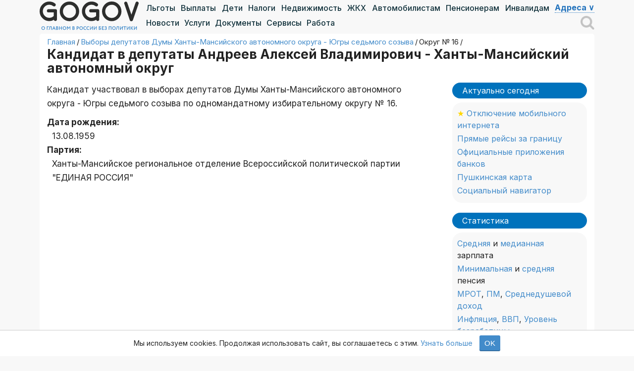

--- FILE ---
content_type: text/html; charset=UTF-8
request_url: https://election.gogov.ru/candidates/711352
body_size: 9831
content:
<!DOCTYPE html>
<html lang="ru-RU">
<head>
	<title>Андреев Алексей Владимирович: кандидат в депутаты в Ханты-Мансийском автономном округе в 2021 году</title>
	<meta charset="UTF-8">
	<meta name="viewport" content="width=device-width, initial-scale=1, maximum-scale=1">
	<meta property="og:image" content="https://i.gogov.ru/getter-img/gogov-gradient-1200x630.jpg" />
	<meta property="og:image:width" content="1200">
	<meta property="og:image:height" content="630">
	<meta name="robots" content="max-image-preview:large">
	<link rel="stylesheet" href="https://fonts.googleapis.com/css2?family=Inter:wght@400;500;600;700;800&amp;display=swap">
	<link rel="stylesheet" href="https://gogov.ru/wp-content/themes/theme/style.css?v=3.5.1" />
	<link rel="stylesheet" href="https://gogov.ru/wp-content/themes/theme/new.css?v=6" />
	<link rel="icon" type="image/svg+xml" href="//i.gogov.ru/favicon.svg">
	<meta name='description' content='Что известно о кандидате в депутаты Андреев Алексей Владимирович на выборах депутатов Думы Ханты-Мансийского автономного округа - Югры седьмого созыва - основная информация об участнике выборов с официального сайта ЦИК РФ.' />
	<link rel="canonical" href="https://election.gogov.ru/candidates/711352" />

	<script>window.yaContextCb=window.yaContextCb||[]</script>
	<script src="https://yandex.ru/ads/system/context.js" async></script>
</head>

<body>
<div id="page" class="hfeed site">

	<header>
		<div class="col-width">
			<div id="nav-container" class="nav-container">
				<div class="nav-logo"><a href="https://gogov.ru"><img src="https://i.gogov.ru/icons/gogov-no-politics.svg" alt="logo" title=""></a></div>
				<div class="nav-block">
					<div class="nav-new nav-top">
						<div class="swiper-wrapper">
							<div class="swiper-slide"><a href="https://gogov.ru/stories/61845">Льготы</a></div>
							<div class="swiper-slide"><a href="https://gogov.ru/stories/62498">Выплаты</a></div>
							<div class="swiper-slide"><a href="https://gogov.ru/stories/31911">Дети</a></div>
							<div class="swiper-slide"><a href="https://gogov.ru/for/nalogoplatelshchikam">Налоги</a></div>
							<div class="swiper-slide"><a href="https://gogov.ru/for/sobstvennikam-nedvizhimosti">Недвижимость</a></div>
							<div class="swiper-slide"><a href="https://gogov.ru/stories/31918">ЖКХ</a></div>
							<div class="swiper-slide"><a href="https://gogov.ru/for/avtomobilistam">Автомобилистам</a></div>
							<div class="swiper-slide"><a href="https://gogov.ru/for/pensioneram">Пенсионерам</a></div>
							<div class="swiper-slide"><a href="https://gogov.ru/for/invalidam">Инвалидам</a></div>
							<div class="swiper-slide" style="margin-top:-1px;"><span class="show-no-link noselect show-dropdown">Адреса &#8744;</span></div>
						</div>
					</div>
					<div class="nav-new nav-bottom">
						<div class="nav-new" id="nav-bottom-left">
							<div class="swiper-wrapper" style="justify-content:normal;">
								<!--<div class="swiper-slide"><a href="https://gogov.ru/stories/250319" style="color:#428bca;">Мобилизация</a></div>-->
								<div class="swiper-slide"><a href="https://gogov.ru/news">Новости</a></div>
								<div class="swiper-slide"><a href="https://gogov.ru/services">Услуги</a></div>
								<div class="swiper-slide"><a href="https://gogov.ru/docs">Документы</a></div>
								<div class="swiper-slide"><a href="https://gogov.ru/online">Сервисы</a></div>
								<div class="swiper-slide"><a href="https://gogov.ru/services/job">Работа</a></div>
							</div>
						</div>
						<form action="/" class="search-container" style="display:none;">
							<input type="text" name="s" placeholder="поиск" required>
							<button type="submit"><span class="fa-n fa-n-16 fa-search-ffffff"></span></button>
						</form>
						<div class="close-search-form" style="display:none;"><span class="fa-n fa-n-28 fa-window-close-3376b9"></span></div>
						<div class="get-search-form"><span class="fa-n fa-n-28 fa-search-8d8d8d"></span></div>
					</div>
				</div>
				<div class="dropdown">
					<div class="dropdown-content-right">
						<div><a href="https://gogov.ru/mfc">МФЦ</a></div>
						<div><a href="https://gogov.ru/sfr">Социальный фонд</a></div>
						<div><a href="https://gogov.ru/fms">ФМС</a></div>
						<div><a href="https://gogov.ru/fns">Налоговая инспекция</a></div>
						<div><a href="https://gogov.ru/fssp">Судебные приставы</a></div>
						<div><a href="https://gogov.ru/gibdd">ГИБДД</a></div>
						<div><a href="https://gogov.ru/czn">Центры занятости</a></div>
						<div><a href="https://gogov.ru/soc">Соцзащита</a></div>
						<div><a href="https://gogov.ru/zags">ЗАГС</a></div>
						<div><a href="https://gogov.ru/rosreestr">Росреестр</a></div>
						<div><a href="https://gogov.ru/prosecutors">Прокуратура</a></div>
						<div><a href="https://gogov.ru/guardianship">Опека и попечительство</a></div>
						<div><a href="https://gogov.ru/edu">Отделы образования</a></div>
						<div><a href="https://gogov.ru/fss">ФСС</a></div>
						<div><a href="https://gogov.ru/mvd">МВД</a></div>
						<div><a href="https://gogov.ru/rosguard">Росгвардия</a></div>
						<div><a href="https://gogov.ru/law">Суды</a></div>
						<div><a href="https://gogov.ru/notary">Нотариусы</a></div>
						<div><a href="https://gogov.ru/mil">Военкоматы</a></div>
						<div><a href="https://gogov.ru/#list">все учреждения</a></div>
					</div>
				</div>
				<div id="burger" class="burger" onclick="myFunction(this);"><div class="bar-1"></div><div class="bar-2"></div><div class="bar-3"></div></div>
			</div>
		</div>
	</header>
	<div class="col-width">
		<div id="content" class="site-content">

	<!-- BREADCRUMBS BEGIN -->
<div class="breadcrumb"><span><a href="/">Главная</a></span><span class="divider">&thinsp;/&thinsp;</span><span><a href="https://election.gogov.ru/type/2862000916121">Выборы депутатов Думы Ханты-Мансийского автономного округа - Югры седьмого созыва</a></span><span class="divider">&thinsp;/&thinsp;</span><span>Округ № 16</span><span class="divider">&thinsp;/&thinsp;</span><span class="active"></span></div>
	<!-- BREADCRUMBS END -->
	<div class="page-title"><h1>Кандидат в депутаты Андреев Алексей Владимирович - Ханты-Мансийский автономный округ</h1></div>
	<div id="primary" class="content-area">
		<div id="main" class="site-main" role="main">
			<article>
				<div class="entry-content">
<div style="margin-bottom:10px;">Кандидат участвовал в выборах депутатов Думы Ханты-Мансийского автономного округа - Югры седьмого созыва  по одномандатному избирательному округу № 16.</div>
<div><b>Дата рождения:</b><div style="margin-left:10px;">13.08.1959</div></div>
<div><b>Партия:</b><br /><div style="margin-left:10px;">Ханты-Мансийское региональное отделение Всероссийской политической партии "ЕДИНАЯ РОССИЯ"</div></div>
<div class="dox">

<div id="yandex_rtb_R-A-2204001-5"></div>
<script>
window.yaContextCb.push(()=>{
	Ya.Context.AdvManager.render({
		"blockId": "R-A-2204001-5",
		"renderTo": "yandex_rtb_R-A-2204001-5"
	})
})
</script>

</div>
<div><b>Место рождения:</b><br /><div style="margin-left:10px;">ГОРОД МОСКВА</div></div>
<div><b>Образование:</b><br /><div style="margin-left:10px;">Академия народного хозяйства при Правительстве Российской Федерации (1999)<br />Московский автомобильно-дорожный институт (1981)</div></div>
<div><b>Место работы:</b><br /><div style="margin-left:10px;">Акционерное общество "Дорожно-строительная компания "Автобан"</div></div>
<div><b>Должность (или род занятий):</b><br /><div style="margin-left:10px;">генеральный директор</div></div>
<div><b>Сведения об исполнении обязанностей депутата на непостоянной основе и наименовании соответствующего представительного органа, депутатом которого является кандидат:</b><br /><div style="margin-left:10px;">осуществляю полномочия депутата Думы Ханты-Мансийского автономного округа - Югры на непостоянной основе</div></div>
<div><b>Сведения о судимости:</b><br /><div style="margin-left:10px;">-</div></div>
<div><b>Статус участника выборов:</b><br /><div style="margin-left:10px;">зарегистрированный кандидат</div></div>
<div style="margin:10px 0px; padding-bottom:5px; border-bottom:1px solid #ccc;"><mark>Источник этих данных - ЦИК РФ: <a href="http://cikrf.ru/opendata/2021/cand_sved_21.php" target="_blank" rel="nofollow noopener">1</a>, <a href="http://cikrf.ru/opendata/2021/personal_cand_21.php" target="_blank" rel="nofollow noopener">2</a>.</mark></div>
Чтобы посмотреть результаты, перейдите <a href="http://www.vybory.izbirkom.ru/region/izbirkom?action=show&vrn=2862000916121&region=0&prver=0&pronetvd=null" target="_blank" rel="nofollow noopener">по ссылке на сайт ЦИК РФ</a>, а затем слева внизу выберите раздел "Результаты выборов".<div style="margin-bottom:10px;"></div>
<p>Попробовать найти информацию о кандидате в <a rel="nofollow" href="https://www.google.com/search?gws_rd=cr&q=%D0%90%D0%BD%D0%B4%D1%80%D0%B5%D0%B5%D0%B2+%D0%90%D0%BB%D0%B5%D0%BA%D1%81%D0%B5%D0%B9+%D0%92%D0%BB%D0%B0%D0%B4%D0%B8%D0%BC%D0%B8%D1%80%D0%BE%D0%B2%D0%B8%D1%87+13.08.1959" target="_blank">Google</a> и <a rel="nofollow" href="https://yandex.ru/search/?text=%D0%90%D0%BD%D0%B4%D1%80%D0%B5%D0%B5%D0%B2+%D0%90%D0%BB%D0%B5%D0%BA%D1%81%D0%B5%D0%B9+%D0%92%D0%BB%D0%B0%D0%B4%D0%B8%D0%BC%D0%B8%D1%80%D0%BE%D0%B2%D0%B8%D1%87+13.08.1959" target="_blank">Yandex</a>.</p>
<div><blockquote class="bq-green"><p>Результаты выборов: GOGOV ведет онлайн <a href="https://gogov.ru/services/election-day/gosduma-results-21">на этой странице</a>.</p></blockquote></div>
<p><b>Другие кандидаты в данном округе (2):</b></p>
<table id="m-table" class="info-table">
<thead><tr><th>ФИО</th><th>дата рождения</th><th>партия</th></tr></thead>
<tbody>
<tr ><td><a href="https://election.gogov.ru/candidates/711356">Зайцев Артем Николаевич</a></td><td>22.05.1984</td><td>ЛДПР</td></tr>
<tr ><td><a href="https://election.gogov.ru/candidates/711349">Строганов Александр Андреевич</a></td><td>15.10.1975</td><td>Партия свободы и справедливости</td></tr>
</tbody></table><div class="dox">

<div id="yandex_rtb_R-A-2097431-8"></div>
<script>
window.yaContextCb.push(()=>{
	Ya.Context.AdvManager.render({
		"blockId": "R-A-2097431-8",
		"renderTo": "yandex_rtb_R-A-2097431-8"
	})
})
</script>

</div>
<div class="main-post-meta mpm-sd">
<div class="main-post-ratings" style="display:none;"><div data-tooltip="Для того, чтобы проголосовать, необходимо оставить отзыв" data-tooltip-position="top"><span class="fa-n fa-n-16 fa-star-bbbbbb"></span><span class="fa-n fa-n-16 fa-star-bbbbbb"></span><span class="fa-n fa-n-16 fa-star-bbbbbb"></span><span class="fa-n fa-n-16 fa-star-bbbbbb"></span><span class="fa-n fa-n-16 fa-star-bbbbbb"></span></div><div><strong>0</strong>, оценок: <strong>0</strong></div></div>
<div class="main-post-subscribe">Подписывайтесь на <strong style="margin:0 4px;">GOGOV</strong> <span style="margin:0 2px;"><a rel="nofollow noopener" class="no-before" href="https://t.me/+X_FNOqhpBIIwODA0" target="_blank"><span class="fa-n fa-n-16 fa-new fa-telegram-new"></span></a> <a rel="nofollow noopener" class="no-before" href="https://max.ru/gogovru" target="_blank"><span class="fa-n fa-n-16 fa-new fa-max-new"></span></a> <a rel="nofollow noopener" class="no-before" href="https://vk.com/gogovru" target="_blank"><span class="fa-n fa-n-16 fa-new fa-vk-new"></span></a></span></div>
<div class="main-post-views"><span class="fa-n fa-n-16 fa-n-mr5 fa-eye-808080"></span>21</div>
</div>
				</div>
			</article>
<div id="reviews">
<div id="respond-respond" style="display:none;">
		<div id="respond">
			<form action="/wp-comments-post.php" method="post">
				<a rel="nofollow" id="cancel-comment-reply-link" href="/candidates/711352#respond" style="display:none;">отменить ответ</a>
				<blockquote style="margin-left:0;"><!--noindex-->Комментарии пользователей размещаются без предварительного редактирования. Содержание комментариев является частным мнением граждан, их написавших, и может не совпадать с мнением администрации интернет-портала. Администрация интернет-портала не несет ответственности за содержание комментариев.<br /><strong>Запрещены комментарии, противоречащие законодательству РФ.</strong><!--/noindex--></blockquote>
				<div class="comment-form-txt"><textarea name="comment" placeholder="Отзыв" required ></textarea></div>
				<div class="comment-form-input">
					<div><input type="text" name="author" value="" placeholder="Имя" required /></div>
					<div id="comment-form-submit"><input type="submit" name="submit" value="Отправить" class="btn btn-primary" /></div>
				</div>
				<div id="comment-form-errors"></div>
<input type='hidden' name='comment_post_ID' value='711352' id='comment_post_ID' />
<input type='hidden' name='comment_parent' id='comment_parent' value='0' />
			</form>
		</div>
</div>
<div style="text-align:center; font-size:20px; margin-bottom:20px;"><span id="show-respond-button" class="show-no-link">Написать комментарий</span></div>
</div>
		</div>
	</div>

	<div id="secondary" class="widget-area" role="complementary">
		<aside id="w-actual" class="widget">
			<div class="widget-title">Актуально сегодня</div>
			<div class="widget-actual">
<div><span style="color:gold;">&starf;</span> <a href="https://gogov.ru/articles/internet-nenuzhon">Отключение мобильного интернета</a></div>
<div><a href="https://gogov.ru/articles/world-fly-away-22apr22">Прямые рейсы за границу</a></div>
<div><a href="https://gogov.ru/articles/apps">Официальные приложения банков</a></div>
<div><a href="https://gogov.ru/articles/pushkin-card">Пушкинская карта</a></div>
<div><a href="https://gogov.ru/articles/social-navigator">Социальный навигатор</a></div>
<div><!--<a href="https://gogov.ru/reopen">Открытые страны для россиян</a>--></div>
			</div>
		</aside>
		<aside id="w-stats" class="widget">
			<div class="widget-title">Статистика</div>
			<div class="widget-actual">
<div><a href="https://gogov.ru/articles/average-salary">Средняя</a> и <a href="https://gogov.ru/articles/median-salary">медианная</a> зарплата</div>
<div><a href="https://gogov.ru/articles/min-pension">Минимальная</a> и <a href="https://gogov.ru/articles/average-pension">средняя</a> пенсия</div>
<div><a href="https://gogov.ru/articles/mrot">МРОТ</a>, <a href="https://gogov.ru/articles/living-wage">ПМ</a>, <a href="https://gogov.ru/articles/average-income">Среднедушевой доход</a></div>
<div><a href="https://gogov.ru/articles/inflation-rf">Инфляция</a>, <a href="https://gogov.ru/articles/vvp-rf">ВВП</a>, <a href="https://gogov.ru/articles/unemployment-rate">Уровень безработицы</a></div>
<div>Население: <a href="https://gogov.ru/articles/population-ru">численность</a>, <a href="https://gogov.ru/articles/life-expectancy">продолжительность</a> и <a href="https://gogov.ru/articles/standard-of-living">уровень</a> жизни, <a href="https://gogov.ru/articles/natural-increase">естественное движение</a>, <a href="https://gogov.ru/articles/natural-increase/marriage-divorce">браки и разводы</a>.</div>
<div>Стоимость <a href="https://gogov.ru/articles/average-property-prices">недвижимости</a>, <a href="https://gogov.ru/articles/bensin-prices-sep25">бензина</a>.</div>
<div><a href="https://gogov.ru/articles/cost-of-living">Уровень цен в городах мира</a></div>
<div><a href="https://gogov.ru/articles/average-ruble-exchange-rate">Средний курс доллара к рублю</a></div>
			</div>
		</aside>
		<aside id="w-indexing" class="widget">
			<div class="widget-title">Индексация</div>
			<div class="widget-actual">
<div><a href="https://gogov.ru/articles/pension-indexing">Пенсия</a>, <a href="https://gogov.ru/articles/benefits-indexing">Пособия</a>, <a href="https://gogov.ru/services/edv">ЕДВ</a>, <a href="https://gogov.ru/articles/utility-rates">ЖКХ</a></div>
<div><a href="https://gogov.ru/services/salary-indexation">Индексация ЗП</a> и <a href="https://gogov.ru/articles/mil-indexing">оклады военных</a></div>
			</div>
		</aside>
<aside id="w-for" class="widget">
<div class="widget-title">Что вас интересует?</div>
<div class="widget-actual">
<select name="w-for" style="max-width:100%;" onchange="this.options[this.selectedIndex].value && (window.location = this.options[this.selectedIndex].value);">
<option value="">Выбрать категорию граждан</option>
<option value="https://gogov.ru/for/avtomobilistam">Автомобилистам</option>
<option value="https://gogov.ru/for/bezrabotnym">Безработным</option>
<option value="https://gogov.ru/for/veteranam">Ветеранам</option>
<option value="https://gogov.ru/for/voennosluzhashchim">Военнослужащим</option>
<option value="https://gogov.ru/for/dolzhnikam">Должникам</option>
<option value="https://gogov.ru/for/invalidam">Инвалидам</option>
<option value="https://gogov.ru/for/inostrannym-grazhdanam">Иностранным гражданам</option>
<option value="https://gogov.ru/for/maloimushchim">Малоимущим</option>
<option value="https://gogov.ru/for/materyam-odinochkam">Матерям-одиночкам</option>
<option value="https://gogov.ru/for/mnogodetnym-materyam">Многодетным матерям</option>
<option value="https://gogov.ru/for/mnogodetnym-semyam">Многодетным семьям</option>
<option value="https://gogov.ru/for/molodym-semyam">Молодым семьям</option>
<option value="https://gogov.ru/for/nalogoplatelshchikam">Налогоплательщикам</option>
<option value="https://gogov.ru/for/pensioneram">Пенсионерам</option>
<option value="https://gogov.ru/for/predpensioneram">Предпенсионерам</option>
<option value="https://gogov.ru/for/predprinimatelyam">Предпринимателям</option>
<option value="https://gogov.ru/for/puteshestvennikam">Путешественникам</option>
<option value="https://gogov.ru/for/roditelyam">Родителям</option>
<option value="https://gogov.ru/for/sobstvennikam-nedvizhimosti">Собственникам недвижимости</option>
<option value="https://gogov.ru/for/studentam">Студентам</option>
<option value="https://gogov.ru/for/shkolnikam">Школьникам</option>
<option value="https://gogov.ru/for">посмотреть все (55)</option>
</select>
<select name="w-for" style="max-width:100%;" onchange="this.options[this.selectedIndex].value && (window.location = this.options[this.selectedIndex].value);">
<option value="">Горячая линия</option>
<option value="https://gogov.ru/articles/tsur">ЦУР</option>
<option value="https://gogov.ru/articles/hotline/gibdd">ГИБДД</option>
<option value="https://gogov.ru/articles/hotline/zkh">ЖКХ</option>
<option value="https://gogov.ru/articles/hotline/minzdrav">Минздрав</option>
<option value="https://gogov.ru/articles/hotline/mfc">МФЦ</option>
<option value="https://gogov.ru/articles/hotline/fns">Налоговая инспекция</option>
<option value="https://gogov.ru/articles/hotline/edu">Отделы образования</option>
<option value="https://gogov.ru/articles/hotline/pfr">Пенсионный фонд</option>
<option value="https://gogov.ru/articles/hotline/gov">Правительство</option>
<option value="https://gogov.ru/articles/hotline/prosecutors">Прокуратура</option>
<option value="https://gogov.ru/articles/hotline/rpn">Роспотребнадзор</option>
<option value="https://gogov.ru/articles/hotline/soc">Соцзащита</option>
<option value="https://gogov.ru/articles/hotline/fssp">Судебные приставы</option>
<option value="https://gogov.ru/articles/hotline/fss">ФСС</option>
<option value="https://gogov.ru/articles/hotline/czn">Центры занятости</option>
</select>
<div>Пенсия: <a href="https://gogov.ru/articles/pension">выход</a>, <a href="https://gogov.ru/articles/pension-payment">график выплаты</a>, <a href="https://gogov.ru/services/pension-benefits">доплаты</a></div>
</div>
</aside>
	</div>
		</div>
	</div>

	<footer id="footer" class="site-footer no-widgets">
<!--noindex-->
<div class="col-width" style="display:flex; flex-wrap:wrap; text-align:left;">
	<div style="padding:0 5px;">
		<p class="footer-title">По категориям</p>
		<div style="display:flex; flex-wrap:wrap;">
			<div class="footer-links">
				<div><a href="https://gogov.ru/for/roditelyam">Родителям</a></div>
				<div><a href="https://gogov.ru/for/maloimushchim">Малоимущим</a></div>
				<div><a href="https://gogov.ru/for/materyam-odinochkam">Матерям-одиночкам</a></div>
				<div><a href="https://gogov.ru/for/mnogodetnym-semyam">Многодетным семьям</a></div>
				<div><a href="https://gogov.ru/for/molodym-semyam">Молодым семьям</a></div>
				<div><a href="https://gogov.ru/for/invalidam">Инвалидам</a></div>
				<div><a href="https://gogov.ru/for/detyam-invalidam">Детям-инвалидам</a></div>
				<div><a href="https://gogov.ru/for/pensioneram">Пенсионерам</a></div>
				<div><a href="https://gogov.ru/for/predpensioneram">Предпенсионерам</a></div>
				<div><a href="https://gogov.ru/for/shkolnikam">Школьникам</a></div>
				<div><a href="https://gogov.ru/for/studentam">Студентам</a></div>
				<div><a href="https://gogov.ru/for/abiturientam">Абитуриентам</a></div>
			</div>
			<div class="footer-links">
				<div><a href="https://gogov.ru/for/avtomobilistam">Автомобилистам</a></div>
				<div><a href="https://gogov.ru/for/sobstvennikam-nedvizhimosti">Собственникам<br/>недвижимости</a></div>
				<div><a href="https://gogov.ru/for/nalogoplatelshchikam">Налогоплательщикам</a></div>
				<div><a href="https://gogov.ru/for/puteshestvennikam">Путешественникам</a></div>
				<div><a href="https://gogov.ru/for/predprinimatelyam">Предпринимателям</a></div>
				<div><a href="https://gogov.ru/for/rabotnikam">Работникам</a></div>
				<div><a href="https://gogov.ru/for/bezrabotnym">Безработным</a></div>
				<div><a href="https://gogov.ru/for/dolzhnikam">Должникам</a></div>
				<div><a href="https://gogov.ru/for/veteranam">Ветеранам</a></div>
				<div><a href="https://gogov.ru/for/voennosluzhashchim">Военнослужащим</a></div>
				<div><a href="https://gogov.ru/for/inostrannym-grazhdanam">Иностранным гражданам</a></div>
			</div>
		</div>
	</div>

	<div style="padding:0 5px;">
		<p class="footer-title">По ситуациям</p>
		<div style="display:flex; flex-wrap:wrap;">
			<div class="footer-links">
				<div><a href="https://gogov.ru/stories/250319">Мобилизация</a></div>
				<div><a href="https://gogov.ru/stories/62498">Выплаты</a></div>
				<div><a href="https://gogov.ru/stories/61845">Льготы</a></div>
				<div><a href="https://gogov.ru/stories/31919">Компенсации</a></div>
				<div><a href="https://gogov.ru/stories/31911">Дети</a></div>
				<div><a href="https://gogov.ru/stories/27992">Алименты</a></div>
				<div><a href="https://gogov.ru/stories/31907">Брак</a></div>
				<div><a href="https://gogov.ru/stories/62175">Ипотека</a></div>
				<div><a href="https://gogov.ru/stories/31918">ЖКХ</a></div>
				<div><a href="https://gogov.ru/stories/31910">Госуслуги</a></div>
				<div><a href="https://gogov.ru/stories/247944">Праздники</a></div>
			</div>
			<div class="footer-links">
				<div><a href="https://gogov.ru/services/election-day">Выборы</a></div>
				<div><a href="https://gogov.ru/stories/28162">Визы</a></div>
				<div><a href="https://gogov.ru/stories/31923">Медуслуги</a></div>
				<div><a href="https://gogov.ru/stories/51516">Налоговые вычеты</a></div>
				<div><a href="https://gogov.ru/stories/56321">Образование</a></div>
				<div><a href="https://gogov.ru/stories/63270">Отпуск</a></div>
				<div><a href="https://gogov.ru/stories/52379">Субсидии</a></div>
				<div><a href="https://gogov.ru/stories/63168">Госпрограммы</a></div>
				<div><a href="https://gogov.ru/stories/116619">Интернет</a></div>
				<div><a href="https://gogov.ru/stories/61671">Авиабилеты</a></div>
			</div>
		</div>
	</div>

	<div style="padding:0 5px;">
		<p class="footer-title">Сервисы</p>
		<div class="footer-links">
			<div><a href="https://gogov.ru/check/avtocod">Проверить авто по номеру</a></div>
			<div><a href="https://gogov.ru/check/98346">Проверить задолженность</a></div>
			<div><a href="https://gogov.ru/stories/31920">Личный кабинет</a></div>
			<div><a href="https://gogov.ru/stories/31914">Запись на прием</a></div>
			<div><a href="https://gogov.ru/stories/31928">Онлайн проверка данных</a></div>
			<div><a href="https://gogov.ru/stories/31926">Направить обращение</a></div>
		</div>
	</div>

	<div style="padding:0 5px;">
		<p class="footer-title">Еще</p>
		<div class="footer-links">
			<div><a href="https://gogov.ru/news">Новости</a></div>
			<div><a href="https://gogov.ru/services">Услуги</a></div>
			<div><a href="https://gogov.ru/docs">Документы</a></div>
			<div><a href="https://gogov.ru/online">Сервисы</a></div>
		</div>
	</div>

	<div style="padding:0 5px;">
		<p class="footer-title">О нас</p>
		<div class="footer-links">
			<div><a href="https://gogov.ru/about">О сайте</a></div>
			<div><a href="https://gogov.ru/editorial-policy">Редакционная<br />политика</a></div>
			<div><a href="https://gogov.ru/team">Наша команда</a></div>
			<div><a href="https://gogov.ru/media-coverage">СМИ о нас</a></div>
			<div><a href="https://gogov.ru/contacts">Контакты</a></div>
			<div class="footer-soc"><span><a rel="nofollow noopener" href="https://t.me/gogovru" target="_blank"><span class="fa-n fa-n-16 fa-telegram-ffffff"></span></a></span><span><a rel="nofollow noopener" href="https://vk.com/gogovru" target="_blank"><span class="fa-n fa-n-16 fa-vk-ffffff"></span></a></span></div>
		</div>
	</div>
</div>
<!--/noindex-->
		<div class="col-width">
			<div class="footer-legal">
				<p>GOGOV не является государственным органом и не оказывает юридические или иные услуги. Вся информация на сайте основана на открытых источниках, носит справочный характер и не является публичной офертой.</p>
				<p>Используя материалы сайта, указывайте ссылку на gogov.ru</p>
				<noindex><p data-nosnippet>ИП Лампель Артур Олегович. ИНН 471610979867. ОГРНИП 315470400006331.</p></noindex>
			</div>
		</div>
		<div class="col-width">GOGOV &mdash; о главном в России без политики - с 2014 года | <a href="https://gogov.ru/agreement">Пользовательское соглашение</a>, <a href="https://gogov.ru/privacy">Политика конфиденциальности</a></div>
	</footer>
<!-- Cookie Consent -->
<div id="cookie-banner" style="display: none; position: fixed; bottom: 0px; width: 100%; background: #fff; border-top: 1px solid #ccc; padding: 10px; font-size: 14px; text-align: center; z-index: 9999;">
	Мы используем cookies. Продолжая использовать сайт, вы соглашаетесь с этим. 
	<a href="https://gogov.ru/privacy" target="_blank">Узнать больше</a>
	<button id="cookie-accept" style="margin-left: 10px; padding: 5px 10px;">OK</button>
</div>
</div>

<script type="text/javascript" src="//i.gogov.ru/js/jquery-2.2.4.min.js" id="jquery-core-js"></script>
<script type="text/javascript" src="//i.gogov.ru/js/swiper-5.2.1.min.js" id="swiper.min.js-js"></script>

	<script>
	function myFunction(x) {
		x.classList.toggle('change');
		var burger = $('#burger');
		var nav = $('#nav-container');
		var footer = $('#footer');
		if (burger.hasClass('change')) {
			burger.prependTo(footer);
			burger.css('background','#fff');
			burger.css('border-radius','0 0 0 5px');
			$('body,html').animate({scrollTop:$(footer).offset().top},0);
		}
		else {
			burger.prependTo(nav);
			burger.css('background','none');
			$('body,html').animate({scrollTop:$(nav).offset().top},0);
		}
	}

	jQuery(document).ready(function($) {
		$('.get-search-form span').click(function(){
			$('#nav-bottom-left, .get-search-form').hide();
			$('.search-container, .close-search-form').show();
			$('.search-container').find('input[name=\'s\']').focus();
		});
		$('.close-search-form span').click(function(){
			$('#nav-bottom-left, .get-search-form').show();
			$('.search-container, .close-search-form').hide();
		});
		$('.show-dropdown').click(function(){
			$('.dropdown-content-right').toggle();
		});
	});

	if ($(window).width() < 1200) {
		var swiper = new Swiper('.nav-new', {
			slidesPerView: 'auto',
			freeMode: true,
		});
	}

	jQuery(document).ready(function($) {
		setTimeout(function () {
			$.post('/wp-admin/admin-ajax.php', {
				action: 'update_post_views',
				post_id: '711352',
				stats: '',
			});
		}, 2000);
	});

	$("#show-respond-button").click(function() {
		$(this).hide();
		$("#respond-respond").show();
	});

		document.addEventListener('DOMContentLoaded', () => {
			const banner = document.getElementById('cookie-banner');
			if (!banner) return;

			// Проверяем куку
			if (document.cookie.indexOf('cookieAccepted=true') === -1) {
				banner.style.display = 'block';
			}

			document.getElementById('cookie-accept').addEventListener('click', () => {
				document.cookie = 'cookieAccepted=true; path=/; max-age=' + 60*60*24*365;
				banner.style.display = 'none';
			});
		});

	</script>
  <script type="text/javascript">
      (
        () => {
          const script = document.createElement("script");
          script.src = "https://cdn1.moe.video/p/cr.js";
          script.onload = () => {
            addContentRoll({
              width: '100%',
              placement: 11685,
              promo: true,
              advertCount: 50,
              slot: 'page',
              sound: 'onclick',
              deviceMode: 'all',
              background: 'none',
              fly: {
                mode: 'stick',
                width: 445,
                closeSecOffset: 5,
                position: 'bottom-right',
                indent: {
                  left: 0,
                  right: 0,
                  top: 0,
                  bottom: 0,
                },
                positionMobile: 'bottom',
              },
              adEmpty: () => {
              },
            });
          };
          document.body.append(script);
        }
      )()
  </script>

	<script type="text/javascript">
		$(document).ready(function(){$(".scroll-class").click(function(t){t.preventDefault();var e=$(this).attr("href"),o=$(e).offset().top;$("body,html").animate({scrollTop:o},1e3)})});
		$(document).ready(function(){$(".sc-fast").click(function(t){t.preventDefault();var e=$(this).attr("href"),o=$(e).offset().top;$("body,html").animate({scrollTop:o},1)})});
		$('body').on( 'click', '.collapse-button', function(){
			var block = $(this).siblings('.collapse-block');
			block.toggle();
			$('.collapse-block').not(block).hide();
		});
		$(".c-show-list").click(function(){
			var block = $(this).siblings(".c-list");
			block.toggle();
			$(".c-list").not(block).hide();
		});
		$(".c-line label, .c-day label, .c-month label").click(function(){
			$(".c-list").hide();
		});
		$("input:radio.rrr").click(function(){
			$("input:radio.rrr").prop("disabled", false);
			$(":radio[id='"+$(this).attr("id")+"']").prop("disabled", true);
		});
	</script>

<!-- Yandex.Metrika counter --> <script type="text/javascript" > (function(m,e,t,r,i,k,a){m[i]=m[i]||function(){(m[i].a=m[i].a||[]).push(arguments)}; m[i].l=1*new Date(); for (var j = 0; j < document.scripts.length; j++) {if (document.scripts[j].src === r) { return; }} k=e.createElement(t),a=e.getElementsByTagName(t)[0],k.async=1,k.src=r,a.parentNode.insertBefore(k,a)}) (window, document, "script", "https://mc.yandex.ru/metrika/tag.js", "ym"); ym(32016646, "init", { clickmap:true, trackLinks:true, accurateTrackBounce:true, webvisor:true }); </script> <noscript><div><img src="https://mc.yandex.ru/watch/32016646" style="position:absolute; left:-9999px;" alt="" /></div></noscript> <!-- /Yandex.Metrika counter -->

<!-- Global site tag (gtag.js) - Google Analytics -->
<script async src="https://www.googletagmanager.com/gtag/js?id=G-PETZ487JHV"></script>
<script>
  window.dataLayer = window.dataLayer || [];
  function gtag(){dataLayer.push(arguments);}
  gtag('js', new Date());

  gtag('config', 'G-PETZ487JHV');
</script>

</body>
</html>

--- FILE ---
content_type: text/css
request_url: https://gogov.ru/wp-content/themes/theme/style.css?v=3.5.1
body_size: 53354
content:
/* fancybox-style-css */
.fancybox-image,.fancybox-inner,.fancybox-nav,.fancybox-nav span,.fancybox-outer,.fancybox-skin,.fancybox-tmp,.fancybox-wrap,.fancybox-wrap iframe,.fancybox-wrap object{padding:0;margin:0;border:0;outline:none;vertical-align:top}.fancybox-wrap{position:absolute;top:0;left:0;z-index:8020}.fancybox-skin{position:relative;background:#f9f9f9;color:#444;text-shadow:none;-webkit-border-radius:4px;-moz-border-radius:4px;border-radius:4px}.fancybox-opened{z-index:8030}.fancybox-opened .fancybox-skin{-webkit-box-shadow:0 10px 25px rgba(0,0,0,.5);-moz-box-shadow:0 10px 25px rgba(0,0,0,.5);box-shadow:0 10px 25px rgba(0,0,0,.5)}.fancybox-inner,.fancybox-outer{position:relative}.fancybox-inner{overflow:hidden}.fancybox-type-iframe .fancybox-inner{-webkit-overflow-scrolling:touch}.fancybox-error{color:#444;font:14px/20px "Helvetica Neue",Helvetica,Arial,sans-serif;margin:0;padding:15px;white-space:nowrap}.fancybox-iframe,.fancybox-image{display:block;width:100%;height:100%}.fancybox-image{max-width:100%;max-height:100%}#fancybox-loading,.fancybox-close,.fancybox-next span,.fancybox-prev span{background-image:url(images/plugins/fancybox_sprite.png)}#fancybox-loading{position:fixed;top:50%;left:50%;margin-top:-22px;margin-left:-22px;background-position:0 -108px;opacity:.8;cursor:pointer;z-index:8060}#fancybox-loading div{width:44px;height:44px;background:url(images/plugins/fancybox_loading.gif) center center no-repeat}.fancybox-close,.fancybox-nav,.fancybox-nav span{position:absolute;cursor:pointer;z-index:8040}.fancybox-close{right:-18px;top:-18px;width:36px;height:36px}.fancybox-nav{top:0;width:40%;height:100%;text-decoration:none;background:url(images/plugins/blank.gif);-webkit-tap-highlight-color:rgba(0,0,0,0)}.fancybox-prev{left:0}.fancybox-next{right:0}.fancybox-nav span{top:50%;width:36px;height:34px;margin-top:-18px;visibility:hidden}.fancybox-prev span{left:10px;background-position:0 -36px}.fancybox-next span{right:10px;background-position:0 -72px}.fancybox-nav:hover span{visibility:visible}.fancybox-tmp{position:absolute;top:-99999px;left:-99999px;visibility:hidden;max-width:99999px;max-height:99999px;overflow:visible!important}.fancybox-lock{width:auto}.fancybox-lock,.fancybox-lock body{overflow:hidden!important}.fancybox-lock-test{overflow-y:hidden!important}.fancybox-overlay{position:absolute;top:0;left:0;overflow:hidden;display:none;z-index:8010;background:url(images/plugins/fancybox_overlay.png)}.fancybox-overlay-fixed{position:fixed;bottom:0;right:0}.fancybox-lock .fancybox-overlay{overflow:auto;overflow-y:scroll}.fancybox-title{visibility:hidden;font:13px/20px "Helvetica Neue",Helvetica,Arial,sans-serif;position:relative;text-shadow:none;z-index:8050}.fancybox-opened .fancybox-title{visibility:visible}.fancybox-title-float-wrap{position:absolute;bottom:0;right:50%;margin-bottom:-35px;z-index:8050;text-align:center}.fancybox-title-float-wrap .child{display:inline-block;margin-right:-100%;padding:2px 20px;background:0 0;background:rgba(0,0,0,.8);-webkit-border-radius:15px;-moz-border-radius:15px;border-radius:15px;text-shadow:0 1px 2px #222;color:#fff;font-weight:700;line-height:24px;white-space:nowrap}.fancybox-title-outside-wrap{position:relative;margin-top:10px;color:#fff}.fancybox-title-inside-wrap{padding-top:10px}.fancybox-title-over-wrap{position:absolute;bottom:0;left:0;color:#fff;padding:10px;background:#000;background:rgba(0,0,0,.8)}@media only screen and (-webkit-min-device-pixel-ratio:1.5),only screen and (min--moz-device-pixel-ratio:1.5),only screen and (min-device-pixel-ratio:1.5){#fancybox-loading,.fancybox-close,.fancybox-next span,.fancybox-prev span{background-image:url(images/plugins/fancybox_sprite@2x.png);background-size:44px 152px}#fancybox-loading div{background-image:url(images/plugins/fancybox_loading@2x.gif);background-size:24px 24px}}
/* swiper */
@font-face{font-family:swiper-icons;src:url("data:application/font-woff;charset=utf-8;base64, [base64]//wADZ2x5ZgAAAywAAADMAAAD2MHtryVoZWFkAAABbAAAADAAAAA2E2+eoWhoZWEAAAGcAAAAHwAAACQC9gDzaG10eAAAAigAAAAZAAAArgJkABFsb2NhAAAC0AAAAFoAAABaFQAUGG1heHAAAAG8AAAAHwAAACAAcABAbmFtZQAAA/gAAAE5AAACXvFdBwlwb3N0AAAFNAAAAGIAAACE5s74hXjaY2BkYGAAYpf5Hu/j+W2+MnAzMYDAzaX6QjD6/4//Bxj5GA8AuRwMYGkAPywL13jaY2BkYGA88P8Agx4j+/8fQDYfA1AEBWgDAIB2BOoAeNpjYGRgYNBh4GdgYgABEMnIABJzYNADCQAACWgAsQB42mNgYfzCOIGBlYGB0YcxjYGBwR1Kf2WQZGhhYGBiYGVmgAFGBiQQkOaawtDAoMBQxXjg/wEGPcYDDA4wNUA2CCgwsAAAO4EL6gAAeNpj2M0gyAACqxgGNWBkZ2D4/wMA+xkDdgAAAHjaY2BgYGaAYBkGRgYQiAHyGMF8FgYHIM3DwMHABGQrMOgyWDLEM1T9/w8UBfEMgLzE////P/5//f/V/xv+r4eaAAeMbAxwIUYmIMHEgKYAYjUcsDAwsLKxc3BycfPw8jEQA/[base64]/uznmfPFBNODM2K7MTQ45YEAZqGP81AmGGcF3iPqOop0r1SPTaTbVkfUe4HXj97wYE+yNwWYxwWu4v1ugWHgo3S1XdZEVqWM7ET0cfnLGxWfkgR42o2PvWrDMBSFj/IHLaF0zKjRgdiVMwScNRAoWUoH78Y2icB/yIY09An6AH2Bdu/UB+yxopYshQiEvnvu0dURgDt8QeC8PDw7Fpji3fEA4z/PEJ6YOB5hKh4dj3EvXhxPqH/SKUY3rJ7srZ4FZnh1PMAtPhwP6fl2PMJMPDgeQ4rY8YT6Gzao0eAEA409DuggmTnFnOcSCiEiLMgxCiTI6Cq5DZUd3Qmp10vO0LaLTd2cjN4fOumlc7lUYbSQcZFkutRG7g6JKZKy0RmdLY680CDnEJ+UMkpFFe1RN7nxdVpXrC4aTtnaurOnYercZg2YVmLN/d/gczfEimrE/fs/bOuq29Zmn8tloORaXgZgGa78yO9/cnXm2BpaGvq25Dv9S4E9+5SIc9PqupJKhYFSSl47+Qcr1mYNAAAAeNptw0cKwkAAAMDZJA8Q7OUJvkLsPfZ6zFVERPy8qHh2YER+3i/BP83vIBLLySsoKimrqKqpa2hp6+jq6RsYGhmbmJqZSy0sraxtbO3sHRydnEMU4uR6yx7JJXveP7WrDycAAAAAAAH//wACeNpjYGRgYOABYhkgZgJCZgZNBkYGLQZtIJsFLMYAAAw3ALgAeNolizEKgDAQBCchRbC2sFER0YD6qVQiBCv/H9ezGI6Z5XBAw8CBK/m5iQQVauVbXLnOrMZv2oLdKFa8Pjuru2hJzGabmOSLzNMzvutpB3N42mNgZGBg4GKQYzBhYMxJLMlj4GBgAYow/P/PAJJhLM6sSoWKfWCAAwDAjgbRAAB42mNgYGBkAIIbCZo5IPrmUn0hGA0AO8EFTQAA") format("woff");font-weight:400;font-style:normal}:root{--swiper-theme-color:#007aff}.swiper-container{margin-left:auto;margin-right:auto;position:relative;overflow:hidden;list-style:none;padding:0;z-index:1}.swiper-container-vertical>.swiper-wrapper{flex-direction:column}.swiper-wrapper{position:relative;width:100%;height:100%;z-index:1;display:flex;transition-property:transform;box-sizing:content-box}.swiper-container-android .swiper-slide,.swiper-wrapper{transform:translate3d(0px,0,0)}.swiper-container-multirow>.swiper-wrapper{flex-wrap:wrap}.swiper-container-multirow-column>.swiper-wrapper{flex-wrap:wrap;flex-direction:column}.swiper-container-free-mode>.swiper-wrapper{transition-timing-function:ease-out;margin:0 auto}.swiper-slide{flex-shrink:0;width:100%;height:100%;position:relative;transition-property:transform}.swiper-slide-invisible-blank{visibility:hidden}.swiper-container-autoheight,.swiper-container-autoheight .swiper-slide{height:auto}.swiper-container-autoheight .swiper-wrapper{align-items:flex-start;transition-property:transform,height}.swiper-container-3d{perspective:1200px}.swiper-container-3d .swiper-cube-shadow,.swiper-container-3d .swiper-slide,.swiper-container-3d .swiper-slide-shadow-bottom,.swiper-container-3d .swiper-slide-shadow-left,.swiper-container-3d .swiper-slide-shadow-right,.swiper-container-3d .swiper-slide-shadow-top,.swiper-container-3d .swiper-wrapper{transform-style:preserve-3d}.swiper-container-3d .swiper-slide-shadow-bottom,.swiper-container-3d .swiper-slide-shadow-left,.swiper-container-3d .swiper-slide-shadow-right,.swiper-container-3d .swiper-slide-shadow-top{position:absolute;left:0;top:0;width:100%;height:100%;pointer-events:none;z-index:10}.swiper-container-3d .swiper-slide-shadow-left{background-image:linear-gradient(to left,rgba(0,0,0,.5),rgba(0,0,0,0))}.swiper-container-3d .swiper-slide-shadow-right{background-image:linear-gradient(to right,rgba(0,0,0,.5),rgba(0,0,0,0))}.swiper-container-3d .swiper-slide-shadow-top{background-image:linear-gradient(to top,rgba(0,0,0,.5),rgba(0,0,0,0))}.swiper-container-3d .swiper-slide-shadow-bottom{background-image:linear-gradient(to bottom,rgba(0,0,0,.5),rgba(0,0,0,0))}.swiper-container-css-mode>.swiper-wrapper{overflow:auto;scrollbar-width:none;-ms-overflow-style:none}.swiper-container-css-mode>.swiper-wrapper::-webkit-scrollbar{display:none}.swiper-container-css-mode>.swiper-wrapper>.swiper-slide{scroll-snap-align:start start}.swiper-container-horizontal.swiper-container-css-mode>.swiper-wrapper{scroll-snap-type:x mandatory}.swiper-container-vertical.swiper-container-css-mode>.swiper-wrapper{scroll-snap-type:y mandatory}:root{--swiper-navigation-size:44px}.swiper-button-next,.swiper-button-prev{position:absolute;top:50%;width:calc(var(--swiper-navigation-size)/ 44 * 27);height:var(--swiper-navigation-size);margin-top:calc(-1 * var(--swiper-navigation-size)/ 2);z-index:10;cursor:pointer;display:flex;align-items:center;justify-content:center;color:var(--swiper-navigation-color,var(--swiper-theme-color))}.swiper-button-next.swiper-button-disabled,.swiper-button-prev.swiper-button-disabled{opacity:.35;cursor:auto;pointer-events:none}.swiper-button-next:after,.swiper-button-prev:after{font-family:swiper-icons;font-size:var(--swiper-navigation-size);text-transform:none!important;letter-spacing:0;text-transform:none;font-variant:initial}.swiper-button-prev,.swiper-container-rtl .swiper-button-next{left:10px;right:auto}.swiper-button-prev:after,.swiper-container-rtl .swiper-button-next:after{content:'prev'}.swiper-button-next,.swiper-container-rtl .swiper-button-prev{right:10px;left:auto}.swiper-button-next:after,.swiper-container-rtl .swiper-button-prev:after{content:'next'}.swiper-button-next.swiper-button-white,.swiper-button-prev.swiper-button-white{--swiper-navigation-color:#ffffff}.swiper-button-next.swiper-button-black,.swiper-button-prev.swiper-button-black{--swiper-navigation-color:#000000}.swiper-button-lock{display:none}.swiper-pagination{position:absolute;text-align:center;transition:.3s opacity;transform:translate3d(0,0,0);z-index:10}.swiper-pagination.swiper-pagination-hidden{opacity:0}.swiper-container-horizontal>.swiper-pagination-bullets,.swiper-pagination-custom,.swiper-pagination-fraction{bottom:10px;left:0;width:100%}.swiper-pagination-bullets-dynamic{overflow:hidden;font-size:0}.swiper-pagination-bullets-dynamic .swiper-pagination-bullet{transform:scale(.33);position:relative}.swiper-pagination-bullets-dynamic .swiper-pagination-bullet-active{transform:scale(1)}.swiper-pagination-bullets-dynamic .swiper-pagination-bullet-active-main{transform:scale(1)}.swiper-pagination-bullets-dynamic .swiper-pagination-bullet-active-prev{transform:scale(.66)}.swiper-pagination-bullets-dynamic .swiper-pagination-bullet-active-prev-prev{transform:scale(.33)}.swiper-pagination-bullets-dynamic .swiper-pagination-bullet-active-next{transform:scale(.66)}.swiper-pagination-bullets-dynamic .swiper-pagination-bullet-active-next-next{transform:scale(.33)}.swiper-pagination-bullet{width:8px;height:8px;display:inline-block;border-radius:100%;background:#000;opacity:.2}button.swiper-pagination-bullet{border:none;margin:0;padding:0;box-shadow:none;-webkit-appearance:none;-moz-appearance:none;appearance:none}.swiper-pagination-clickable .swiper-pagination-bullet{cursor:pointer}.swiper-pagination-bullet-active{opacity:1;background:var(--swiper-pagination-color,var(--swiper-theme-color))}.swiper-container-vertical>.swiper-pagination-bullets{right:10px;top:50%;transform:translate3d(0px,-50%,0)}.swiper-container-vertical>.swiper-pagination-bullets .swiper-pagination-bullet{margin:6px 0;display:block}.swiper-container-vertical>.swiper-pagination-bullets.swiper-pagination-bullets-dynamic{top:50%;transform:translateY(-50%);width:8px}.swiper-container-vertical>.swiper-pagination-bullets.swiper-pagination-bullets-dynamic .swiper-pagination-bullet{display:inline-block;transition:.2s transform,.2s top}.swiper-container-horizontal>.swiper-pagination-bullets .swiper-pagination-bullet{margin:0 4px}.swiper-container-horizontal>.swiper-pagination-bullets.swiper-pagination-bullets-dynamic{left:50%;transform:translateX(-50%);white-space:nowrap}.swiper-container-horizontal>.swiper-pagination-bullets.swiper-pagination-bullets-dynamic .swiper-pagination-bullet{transition:.2s transform,.2s left}.swiper-container-horizontal.swiper-container-rtl>.swiper-pagination-bullets-dynamic .swiper-pagination-bullet{transition:.2s transform,.2s right}.swiper-pagination-progressbar{background:rgba(0,0,0,.25);position:absolute}.swiper-pagination-progressbar .swiper-pagination-progressbar-fill{background:var(--swiper-pagination-color,var(--swiper-theme-color));position:absolute;left:0;top:0;width:100%;height:100%;transform:scale(0);transform-origin:left top}.swiper-container-rtl .swiper-pagination-progressbar .swiper-pagination-progressbar-fill{transform-origin:right top}.swiper-container-horizontal>.swiper-pagination-progressbar,.swiper-container-vertical>.swiper-pagination-progressbar.swiper-pagination-progressbar-opposite{width:100%;height:4px;left:0;top:0}.swiper-container-horizontal>.swiper-pagination-progressbar.swiper-pagination-progressbar-opposite,.swiper-container-vertical>.swiper-pagination-progressbar{width:4px;height:100%;left:0;top:0}.swiper-pagination-white{--swiper-pagination-color:#ffffff}.swiper-pagination-black{--swiper-pagination-color:#000000}.swiper-pagination-lock{display:none}.swiper-scrollbar{border-radius:10px;position:relative;-ms-touch-action:none;background:rgba(0,0,0,.1)}.swiper-container-horizontal>.swiper-scrollbar{position:absolute;left:1%;bottom:3px;z-index:50;height:5px;width:98%}.swiper-container-vertical>.swiper-scrollbar{position:absolute;right:3px;top:1%;z-index:50;width:5px;height:98%}.swiper-scrollbar-drag{height:100%;width:100%;position:relative;background:rgba(0,0,0,.5);border-radius:10px;left:0;top:0}.swiper-scrollbar-cursor-drag{cursor:move}.swiper-scrollbar-lock{display:none}.swiper-zoom-container{width:100%;height:100%;display:flex;justify-content:center;align-items:center;text-align:center}.swiper-zoom-container>canvas,.swiper-zoom-container>img,.swiper-zoom-container>svg{max-width:100%;max-height:100%;object-fit:contain}.swiper-slide-zoomed{cursor:move}.swiper-lazy-preloader{width:42px;height:42px;position:absolute;left:50%;top:50%;margin-left:-21px;margin-top:-21px;z-index:10;transform-origin:50%;animation:swiper-preloader-spin 1s infinite linear;box-sizing:border-box;border:4px solid var(--swiper-preloader-color,var(--swiper-theme-color));border-radius:50%;border-top-color:transparent}.swiper-lazy-preloader-white{--swiper-preloader-color:#fff}.swiper-lazy-preloader-black{--swiper-preloader-color:#000}@keyframes swiper-preloader-spin{100%{transform:rotate(360deg)}}.swiper-container .swiper-notification{position:absolute;left:0;top:0;pointer-events:none;opacity:0;z-index:-1000}.swiper-container-fade.swiper-container-free-mode .swiper-slide{transition-timing-function:ease-out}.swiper-container-fade .swiper-slide{pointer-events:none;transition-property:opacity}.swiper-container-fade .swiper-slide .swiper-slide{pointer-events:none}.swiper-container-fade .swiper-slide-active,.swiper-container-fade .swiper-slide-active .swiper-slide-active{pointer-events:auto}.swiper-container-cube{overflow:visible}.swiper-container-cube .swiper-slide{pointer-events:none;-webkit-backface-visibility:hidden;backface-visibility:hidden;z-index:1;visibility:hidden;transform-origin:0 0;width:100%;height:100%}.swiper-container-cube .swiper-slide .swiper-slide{pointer-events:none}.swiper-container-cube.swiper-container-rtl .swiper-slide{transform-origin:100% 0}.swiper-container-cube .swiper-slide-active,.swiper-container-cube .swiper-slide-active .swiper-slide-active{pointer-events:auto}.swiper-container-cube .swiper-slide-active,.swiper-container-cube .swiper-slide-next,.swiper-container-cube .swiper-slide-next+.swiper-slide,.swiper-container-cube .swiper-slide-prev{pointer-events:auto;visibility:visible}.swiper-container-cube .swiper-slide-shadow-bottom,.swiper-container-cube .swiper-slide-shadow-left,.swiper-container-cube .swiper-slide-shadow-right,.swiper-container-cube .swiper-slide-shadow-top{z-index:0;-webkit-backface-visibility:hidden;backface-visibility:hidden}.swiper-container-cube .swiper-cube-shadow{position:absolute;left:0;bottom:0px;width:100%;height:100%;background:#000;opacity:.6;-webkit-filter:blur(50px);filter:blur(50px);z-index:0}.swiper-container-flip{overflow:visible}.swiper-container-flip .swiper-slide{pointer-events:none;-webkit-backface-visibility:hidden;backface-visibility:hidden;z-index:1}.swiper-container-flip .swiper-slide .swiper-slide{pointer-events:none}.swiper-container-flip .swiper-slide-active,.swiper-container-flip .swiper-slide-active .swiper-slide-active{pointer-events:auto}.swiper-container-flip .swiper-slide-shadow-bottom,.swiper-container-flip .swiper-slide-shadow-left,.swiper-container-flip .swiper-slide-shadow-right,.swiper-container-flip .swiper-slide-shadow-top{z-index:0;-webkit-backface-visibility:hidden;backface-visibility:hidden}
/* select2 */
.select2-container{box-sizing:border-box;display:inline-block;margin:0;position:relative;vertical-align:middle;margin-bottom:20px}.select2-container .select2-selection--single{box-sizing:border-box;cursor:pointer;display:block;height:28px;user-select:none;-webkit-user-select:none}.select2-container .select2-selection--single .select2-selection__rendered{display:block;padding-left:8px;padding-right:20px;overflow:hidden;text-overflow:ellipsis;white-space:nowrap}.select2-container .select2-selection--single .select2-selection__clear{position:relative}.select2-container[dir="rtl"] .select2-selection--single .select2-selection__rendered{padding-right:8px;padding-left:20px}.select2-container .select2-selection--multiple{box-sizing:border-box;cursor:pointer;display:block;min-height:32px;user-select:none;-webkit-user-select:none}.select2-container .select2-selection--multiple .select2-selection__rendered{display:inline-block;overflow:hidden;padding-left:8px;text-overflow:ellipsis;white-space:nowrap}.select2-container .select2-search--inline{float:left}.select2-container .select2-search--inline .select2-search__field{box-sizing:border-box;border:none;font-size:100%;margin-top:5px;padding:0}.select2-container .select2-search--inline .select2-search__field::-webkit-search-cancel-button{-webkit-appearance:none}.select2-dropdown{background-color:white;border:1px solid #aaa;border-radius:4px;box-sizing:border-box;display:block;position:absolute;left:-100000px;width:100%;z-index:1051}.select2-results{display:block}.select2-results__options{list-style:none;margin:0;padding:0}.select2-results__option{padding:6px;user-select:none;-webkit-user-select:none}.select2-results__option[aria-selected]{cursor:pointer}.select2-container--open .select2-dropdown{left:0}.select2-container--open .select2-dropdown--above{border-bottom:none;border-bottom-left-radius:0;border-bottom-right-radius:0}.select2-container--open .select2-dropdown--below{border-top:none;border-top-left-radius:0;border-top-right-radius:0}.select2-search--dropdown{display:block;padding:4px}.select2-search--dropdown .select2-search__field{padding:4px;width:100%;box-sizing:border-box}.select2-search--dropdown .select2-search__field::-webkit-search-cancel-button{-webkit-appearance:none}.select2-search--dropdown.select2-search--hide{display:none}.select2-close-mask{border:0;margin:0;padding:0;display:block;position:fixed;left:0;top:0;min-height:100%;min-width:100%;height:auto;width:auto;opacity:0;z-index:99;background-color:#fff;filter:alpha(opacity=0)}.select2-hidden-accessible{border:0 !important;clip:rect(0 0 0 0) !important;-webkit-clip-path:inset(50%) !important;clip-path:inset(50%) !important;height:1px !important;overflow:hidden !important;padding:0 !important;position:absolute !important;width:1px !important;white-space:nowrap !important}.select2-container--default .select2-selection--single{background-color:#fff;border:1px solid #aaa;border-radius:4px}.select2-container--default .select2-selection--single .select2-selection__rendered{color:#444;line-height:28px}.select2-container--default .select2-selection--single .select2-selection__clear{cursor:pointer;float:right;font-weight:bold}.select2-container--default .select2-selection--single .select2-selection__placeholder{color:#999}.select2-container--default .select2-selection--single .select2-selection__arrow{height:26px;position:absolute;top:1px;right:1px;width:20px}.select2-container--default .select2-selection--single .select2-selection__arrow b{border-color:#888 transparent transparent transparent;border-style:solid;border-width:5px 4px 0 4px;height:0;left:50%;margin-left:-4px;margin-top:-2px;position:absolute;top:50%;width:0}.select2-container--default[dir="rtl"] .select2-selection--single .select2-selection__clear{float:left}.select2-container--default[dir="rtl"] .select2-selection--single .select2-selection__arrow{left:1px;right:auto}.select2-container--default.select2-container--disabled .select2-selection--single{background-color:#eee;cursor:default}.select2-container--default.select2-container--disabled .select2-selection--single .select2-selection__clear{display:none}.select2-container--default.select2-container--open .select2-selection--single .select2-selection__arrow b{border-color:transparent transparent #888 transparent;border-width:0 4px 5px 4px}.select2-container--default .select2-selection--multiple{background-color:white;border:1px solid #aaa;border-radius:4px;cursor:text}.select2-container--default .select2-selection--multiple .select2-selection__rendered{box-sizing:border-box;list-style:none;margin:0;padding:0 5px;width:100%}.select2-container--default .select2-selection--multiple .select2-selection__rendered li{list-style:none}.select2-container--default .select2-selection--multiple .select2-selection__clear{cursor:pointer;float:right;font-weight:bold;margin-top:5px;margin-right:10px;padding:1px}.select2-container--default .select2-selection--multiple .select2-selection__choice{background-color:#e4e4e4;border:1px solid #aaa;border-radius:4px;cursor:default;float:left;margin-right:5px;margin-top:5px;padding:0 5px}.select2-container--default .select2-selection--multiple .select2-selection__choice__remove{color:#999;cursor:pointer;display:inline-block;font-weight:bold;margin-right:2px}.select2-container--default .select2-selection--multiple .select2-selection__choice__remove:hover{color:#333}.select2-container--default[dir="rtl"] .select2-selection--multiple .select2-selection__choice,.select2-container--default[dir="rtl"] .select2-selection--multiple .select2-search--inline{float:right}.select2-container--default[dir="rtl"] .select2-selection--multiple .select2-selection__choice{margin-left:5px;margin-right:auto}.select2-container--default[dir="rtl"] .select2-selection--multiple .select2-selection__choice__remove{margin-left:2px;margin-right:auto}.select2-container--default.select2-container--focus .select2-selection--multiple{border:solid black 1px;outline:0}.select2-container--default.select2-container--disabled .select2-selection--multiple{background-color:#eee;cursor:default}.select2-container--default.select2-container--disabled .select2-selection__choice__remove{display:none}.select2-container--default.select2-container--open.select2-container--above .select2-selection--single,.select2-container--default.select2-container--open.select2-container--above .select2-selection--multiple{border-top-left-radius:0;border-top-right-radius:0}.select2-container--default.select2-container--open.select2-container--below .select2-selection--single,.select2-container--default.select2-container--open.select2-container--below .select2-selection--multiple{border-bottom-left-radius:0;border-bottom-right-radius:0}.select2-container--default .select2-search--dropdown .select2-search__field{border:1px solid #aaa}.select2-container--default .select2-search--inline .select2-search__field{background:transparent;border:none;outline:0;box-shadow:none;-webkit-appearance:textfield}.select2-container--default .select2-results>.select2-results__options{max-height:200px;overflow-y:auto}.select2-container--default .select2-results__option[role=group]{padding:0}.select2-container--default .select2-results__option[aria-disabled=true]{color:#999}.select2-container--default .select2-results__option[aria-selected=true]{background-color:#ddd}.select2-container--default .select2-results__option .select2-results__option{padding-left:1em}.select2-container--default .select2-results__option .select2-results__option .select2-results__group{padding-left:0}.select2-container--default .select2-results__option .select2-results__option .select2-results__option{margin-left:-1em;padding-left:2em}.select2-container--default .select2-results__option .select2-results__option .select2-results__option .select2-results__option{margin-left:-2em;padding-left:3em}.select2-container--default .select2-results__option .select2-results__option .select2-results__option .select2-results__option .select2-results__option{margin-left:-3em;padding-left:4em}.select2-container--default .select2-results__option .select2-results__option .select2-results__option .select2-results__option .select2-results__option .select2-results__option{margin-left:-4em;padding-left:5em}.select2-container--default .select2-results__option .select2-results__option .select2-results__option .select2-results__option .select2-results__option .select2-results__option .select2-results__option{margin-left:-5em;padding-left:6em}.select2-container--default .select2-results__option--highlighted[aria-selected]{background-color:#5897fb;color:white}.select2-container--default .select2-results__group{cursor:default;display:block;padding:6px}.select2-container--classic .select2-selection--single{background-color:#f7f7f7;border:1px solid #aaa;border-radius:4px;outline:0;background-image:-webkit-linear-gradient(top, #fff 50%, #eee 100%);background-image:-o-linear-gradient(top, #fff 50%, #eee 100%);background-image:linear-gradient(to bottom, #fff 50%, #eee 100%);background-repeat:repeat-x;filter:progid:DXImageTransform.Microsoft.gradient(startColorstr='#FFFFFFFF', endColorstr='#FFEEEEEE', GradientType=0)}.select2-container--classic .select2-selection--single:focus{border:1px solid #5897fb}.select2-container--classic .select2-selection--single .select2-selection__rendered{color:#444;line-height:28px}.select2-container--classic .select2-selection--single .select2-selection__clear{cursor:pointer;float:right;font-weight:bold;margin-right:10px}.select2-container--classic .select2-selection--single .select2-selection__placeholder{color:#999}.select2-container--classic .select2-selection--single .select2-selection__arrow{background-color:#ddd;border:none;border-left:1px solid #aaa;border-top-right-radius:4px;border-bottom-right-radius:4px;height:26px;position:absolute;top:1px;right:1px;width:20px;background-image:-webkit-linear-gradient(top, #eee 50%, #ccc 100%);background-image:-o-linear-gradient(top, #eee 50%, #ccc 100%);background-image:linear-gradient(to bottom, #eee 50%, #ccc 100%);background-repeat:repeat-x;filter:progid:DXImageTransform.Microsoft.gradient(startColorstr='#FFEEEEEE', endColorstr='#FFCCCCCC', GradientType=0)}.select2-container--classic .select2-selection--single .select2-selection__arrow b{border-color:#888 transparent transparent transparent;border-style:solid;border-width:5px 4px 0 4px;height:0;left:50%;margin-left:-4px;margin-top:-2px;position:absolute;top:50%;width:0}.select2-container--classic[dir="rtl"] .select2-selection--single .select2-selection__clear{float:left}.select2-container--classic[dir="rtl"] .select2-selection--single .select2-selection__arrow{border:none;border-right:1px solid #aaa;border-radius:0;border-top-left-radius:4px;border-bottom-left-radius:4px;left:1px;right:auto}.select2-container--classic.select2-container--open .select2-selection--single{border:1px solid #5897fb}.select2-container--classic.select2-container--open .select2-selection--single .select2-selection__arrow{background:transparent;border:none}.select2-container--classic.select2-container--open .select2-selection--single .select2-selection__arrow b{border-color:transparent transparent #888 transparent;border-width:0 4px 5px 4px}.select2-container--classic.select2-container--open.select2-container--above .select2-selection--single{border-top:none;border-top-left-radius:0;border-top-right-radius:0;background-image:-webkit-linear-gradient(top, #fff 0%, #eee 50%);background-image:-o-linear-gradient(top, #fff 0%, #eee 50%);background-image:linear-gradient(to bottom, #fff 0%, #eee 50%);background-repeat:repeat-x;filter:progid:DXImageTransform.Microsoft.gradient(startColorstr='#FFFFFFFF', endColorstr='#FFEEEEEE', GradientType=0)}.select2-container--classic.select2-container--open.select2-container--below .select2-selection--single{border-bottom:none;border-bottom-left-radius:0;border-bottom-right-radius:0;background-image:-webkit-linear-gradient(top, #eee 50%, #fff 100%);background-image:-o-linear-gradient(top, #eee 50%, #fff 100%);background-image:linear-gradient(to bottom, #eee 50%, #fff 100%);background-repeat:repeat-x;filter:progid:DXImageTransform.Microsoft.gradient(startColorstr='#FFEEEEEE', endColorstr='#FFFFFFFF', GradientType=0)}.select2-container--classic .select2-selection--multiple{background-color:white;border:1px solid #aaa;border-radius:4px;cursor:text;outline:0}.select2-container--classic .select2-selection--multiple:focus{border:1px solid #5897fb}.select2-container--classic .select2-selection--multiple .select2-selection__rendered{list-style:none;margin:0;padding:0 5px}.select2-container--classic .select2-selection--multiple .select2-selection__clear{display:none}.select2-container--classic .select2-selection--multiple .select2-selection__choice{background-color:#e4e4e4;border:1px solid #aaa;border-radius:4px;cursor:default;float:left;margin-right:5px;margin-top:5px;padding:0 5px}.select2-container--classic .select2-selection--multiple .select2-selection__choice__remove{color:#888;cursor:pointer;display:inline-block;font-weight:bold;margin-right:2px}.select2-container--classic .select2-selection--multiple .select2-selection__choice__remove:hover{color:#555}.select2-container--classic[dir="rtl"] .select2-selection--multiple .select2-selection__choice{float:right;margin-left:5px;margin-right:auto}.select2-container--classic[dir="rtl"] .select2-selection--multiple .select2-selection__choice__remove{margin-left:2px;margin-right:auto}.select2-container--classic.select2-container--open .select2-selection--multiple{border:1px solid #5897fb}.select2-container--classic.select2-container--open.select2-container--above .select2-selection--multiple{border-top:none;border-top-left-radius:0;border-top-right-radius:0}.select2-container--classic.select2-container--open.select2-container--below .select2-selection--multiple{border-bottom:none;border-bottom-left-radius:0;border-bottom-right-radius:0}.select2-container--classic .select2-search--dropdown .select2-search__field{border:1px solid #aaa;outline:0}.select2-container--classic .select2-search--inline .select2-search__field{outline:0;box-shadow:none}.select2-container--classic .select2-dropdown{background-color:#fff;border:1px solid transparent}.select2-container--classic .select2-dropdown--above{border-bottom:none}.select2-container--classic .select2-dropdown--below{border-top:none}.select2-container--classic .select2-results>.select2-results__options{max-height:200px;overflow-y:auto}.select2-container--classic .select2-results__option[role=group]{padding:0}.select2-container--classic .select2-results__option[aria-disabled=true]{color:grey}.select2-container--classic .select2-results__option--highlighted[aria-selected]{background-color:#3875d7;color:#fff}.select2-container--classic .select2-results__group{cursor:default;display:block;padding:6px}.select2-container--classic.select2-container--open .select2-dropdown{border-color:#5897fb}
/**/
#data{margin-bottom:20px}
.data p{margin:0}
.data tr{border-bottom:1px solid #ccc}
.data ul{margin:5px 0 5px 25px}
.data{border-spacing:0 50px;width:100%;margin-bottom:20px}
.data td{text-align:left;padding:5px}
.data a{color:#2171bc;text-decoration:underline}
.data a:hover{color:#b0b0b0}
.first{width:123px;font-weight:700;padding:5px;color:#aaa}
@media (max-width:480px){
.data td{display:block}
.data td:last-of-type{padding-left:10px}
.first{width:auto;padding:2px}
}
#info p{margin:5px 0}
.nodata{color:#ddd}
.show-link,.show-link:hover,.show-no-link,.show-no-link:hover{border-bottom:1px dotted;text-decoration:none;cursor:pointer;user-select:none;color:#2171bc}
.dox{text-align:center;margin-bottom:20px;min-height:290px}
.nox{margin:10px 0;min-height:290px}
.vox{margin:10px 0;min-height:100px}
.post-top-text{margin:0 10px 10px;font-size:15px;text-align:center}
.post-top-text a{color:#2171bc}
.post-top-text a:hover{text-decoration:none}
.post-top-text p{margin:0}
.post-top-text strong{border:1px solid #2171bc;border-radius:2px;padding:5px 20px;line-height:2;white-space:pre}
.post-description-text{margin:10px 0;font-size:15px;text-align:center;color:#aaa}
.post-description-text p{text-align:left}
.post-bottom-text{margin:10px 0;text-align:left}
.map-map{width:100%!important;height:280px}
.single-map{margin-bottom:20px}
#single-photo,#single-video{margin-bottom:10px}
.single-photo,.single-video{border-bottom:1px solid #000;padding-bottom:5px;text-align:center}
.single-photo p,.single-video p{margin:10px}
.single-photo a{align-self:center;margin-right:4px}
.single-photo img{object-fit:cover;max-height:200px}
.stars-stars{color:gold;font-weight:700}
.stars-nostars{color:#eee}
.clear{clear:both;display:block;overflow:hidden;visibility:hidden;width:0;height:0}
.title-section{padding:0}
.map-city{margin:10px 0;width:100%!important}
.mapsa{position:relative;overflow:hidden;height:100px}
.wpb-comment-rating{line-height:1}
.wpb-comment-rating a,.wpb-comment-rating a:hover{text-decoration:none}
.wpbcr-rate-up,.wpbcr-rate-down{display:inline-block;width:20px;text-align:center;color:#2171bc;font-weight:700;line-height:1}
.wpbcr-already-rated,.wpbcr-rating{margin:0 5px 0 0;color:#a9a9a9}
.wpbcr-r-green,.wpbcr-r-red{color:green;font-weight:700}
.wpbcr-r-red{color:red}
.wpbcr-loader{margin-right:5px;line-height:initial}
.extra-wrap.bad-2{opacity:.6}
.extra-wrap.bad-4{opacity:.4}
.extra-wrap.bad-6{opacity:.2}
.extra-wrap.bad-2:hover,.extra-wrap.bad-4:hover,.extra-wrap.bad-6:hover{opacity:1}
.extra-wrap p{margin:0 0 5px}
.comment-body p{word-break:break-word}
.comment-holder{margin-bottom:20px}
.comment-list{position:relative;margin:0;padding:0;list-style-type:none}
.comment-head{display:flex;justify-content:space-between;align-items:center;margin-bottom:5px}
.comment-head>div{display:flex;align-items:baseline}
.comment-user{font-weight:700}
.comment-date{color:#666;font-size:12px;margin:0 10px}
.comment-bottom{display:flex;align-items:center;justify-content:space-between}
.comment-reply-link,.comment-reply-link:hover,#cancel-comment-reply-link,#cancel-comment-reply-link:hover{border-bottom:1px dotted;text-decoration:none}
#cancel-comment-reply-link{display:table;margin-bottom:5px}
.comment-form-txt{margin-bottom:5px}
.comment-form-txt textarea{overflow:auto;margin:0;width:100%;height:125px}
.comment-form-email{margin-bottom:5px}
.comment-form-email input {max-width:182px;margin-bottom:5px !important}
.comment-form-set{margin-bottom:5px}
.cfe-checkbox {display:flex;align-items:baseline;margin-bottom:5px;}
.cfe-checkbox > input {margin-right:5px;}
#comment-form-errors {color:red;margin:5px 0;}
.comment-form-input{display:flex;align-items:center;margin-bottom:10px}
.comment-form-input>div{margin-right:10px}
.comment-form-type,.comment-form-stars{display:flex;align-items:center}
.comment-form-type>div:first-child,.comment-form-stars>div:first-child{font-weight:700;margin-right:10px;margin-bottom:5px}
.comment-form-radio{display:flex;flex-wrap:wrap;user-select:none}
.comment-form-radio>div{margin-right:5px;margin-bottom:5px}
.comment-form-radio>div:last-child{margin-right:0}
.comment-form-radio input[type=radio]{display:none;margin:10px}
.comment-form-radio input[type=radio]+label{padding:4px 12px;background-color:#e7e7e7;cursor:pointer;margin-bottom:0}
.comment-form-radio input[type=radio]:checked+label{background-color:#aaa}
.comment>#respond{margin-top:10px}
#respond {margin-bottom:15px}
#respond h3{margin:0 10px 0 0}
.t_block{display:flex;justify-content:space-between;align-items:center;border-bottom:1px solid #2171bc;margin-bottom:10px;padding:2px 0}
.t_button{font-size:14px}
.t_button a:hover{background-color:#f0fbff}
.t_button a{border:1px solid #2171bc;border-radius:2px;padding:0 5px;color:#000}
.t_button a:hover{text-decoration:none}
.t_block>.t_text>h2{margin:0;padding:0 5px;border-bottom:0}
.arrow-add i{font-size:12px}
.comments-tag,.stars-tag,.views-tag{display:inline-block;border:1px solid #eee;border-radius:2px;padding:5px}
.comments-tag,.comments-tag i,.views-tag,.views-tag i{color:#bbb}
.icn-l-mrgn{width:16px;text-align:right}
.icn-mrgn{width:16px;margin-right:4px;color:red}
.icn-gray{width:16px;color:gray}
.icn-gold{width:16px;color:gold}
.icn-w{width:16px;color:#2171bc}
.icn-site{margin:0 5px;color:#bbb}
.a-cntr{text-align:center;margin:10px}
.toggle-button{text-align:center;margin-bottom:10px}
.toggle-button button{border:1px solid}
.table-meta{display:flex;flex-wrap:wrap;align-items:center;justify-content:space-between;margin-bottom:10px}
.post-ratings{min-height:32px;display:flex;align-items:center}
.post-ratings img{max-width:32px;max-height:32px}
.rating-voded-text{color:green}
.tm-views,.tm-rating{font-size:26px;display:flex;align-items:center}
.tm-social{min-height:26px}
.tm-views>div:first-of-type,.tm-rating>div:first-of-type{margin-right:5px}
@media (max-width:480px){
.tm-views,.tm-rating{font-size:13px}
}
.tab-block{width:100%;margin-bottom:10px}
.tab-pane{margin-bottom:10px}
.tab-content{overflow:inherit}
.tab-content a{color:#2171bc}
.wpbcr-icon-spin{-webkit-animation:spin 2s infinite linear;-moz-animation:spin 2s infinite linear;-o-animation:spin 2s infinite linear;animation:spin 2s infinite linear}
@-moz-keyframes spin{0%{-moz-transform:rotate(0deg)}
to{-moz-transform:rotate(359deg)}
}
@-webkit-keyframes spin{0%{-webkit-transform:rotate(0deg)}
to{-webkit-transform:rotate(359deg)}
}
@-o-keyframes spin{0%{-o-transform:rotate(0deg)}
to{-o-transform:rotate(359deg)}
}
@-ms-keyframes spin{0%{-ms-transform:rotate(0deg)}
to{-ms-transform:rotate(359deg)}
}
@keyframes spin{0%{transform:rotate(0deg)}
to{transform:rotate(359deg)}
}
.mo-day{display:inline-block;border:1px solid #ccc;border-radius:2px;cursor:pointer;margin-right:5px;margin-bottom:5px}
.mo-day:last-of-type{margin-right:0}
.mo-day label{margin:0;padding:3px 2px;text-align:center}
.ta-afisha{position:absolute;background:#f9f9f9;z-index:1}
.whiteBox span,.whiteBox:after{display:inline-block}
.whiteBox{display:inline-block;padding:0 10px 7px;cursor:pointer;background:#fff;-webkit-box-shadow:0 2px 3px -1px rgba(0,0,0,.3);box-shadow:0 2px 3px -1px rgba(0,0,0,.3)}
.whiteBox:after{content:'';width:0;height:0;margin:7px 0 0;vertical-align:top;font-size:0;border:3px solid #000;border-color:#000 transparent transparent}
.whiteBox span{margin:0 7px 0 0;border-bottom:1px dotted #000}
.triggerMap{position:absolute;left:50%;padding:0 0 5px;overflow:hidden;text-align:center}
.board-gone{text-align:center;font-size:20px;background-color:gold;padding:15px;border-radius:2px}
.ugc-notice{margin:5px 0}
.ugc-inner-wrapper{margin:0}
.mask-wrapper{height:39px;margin:10px 0}
.mask-wrapper .send-file{height:39px;padding:3px 20px;margin-left:5px;color:#fff;background-color:#ccc}
.mask-wrapper .fileInputText{position:relative;width:133px}
.custom-file-input{opacity:0;filter:alpha(opacity=0);position:relative;top:-39px;z-index:99999;cursor:pointer}
input.custom-file-input{height:39px;width:279px}
.fu-upload-form{margin:0}
.ta-f-box,.ta-200{display:flex;justify-content:space-between;width:100%;margin-bottom:10px;border:1px solid #c7c7c7;box-sizing:border-box}
.ta-100{width:254px;height:170px;max-height:170px;overflow:hidden;background-color:#fdfdfd;display:flex;margin:auto;align-items:center;justify-content:center;flex-shrink:0}
.ta-100 img{display:block}
.ta-narrow-100{width:auto;height:auto;max-height:220px}
.ta-narrow-100 img{width:175px}
.ta-200{padding:5px;border:0;margin-bottom:0}
.ta-211{font-weight:700}
.ta-211 a{color:#000}
.ta-211,.ta-212,.ta-221{margin-bottom:5px}
.ta-211:last-child,.ta-212:last-child,.ta-221:last-child{margin-bottom:0}
.ta-212 a{color:#2171bc}
.ta-220{text-align:right;min-width:80px}
.ta-220-wide{min-width:164px}
.ta-220 .post-ratings{justify-content:flex-end}
.ta-soc{min-height:24px;text-align:left}
.ta-rating{min-height:32px}
.ta-post-content{color:#aaa;word-break:break-word;overflow:hidden}
.ta-post-content:hover{color:#000}
.ta-200-single{display:flex;flex-direction:column;}
.ta-200-1{display:flex;justify-content:space-between;margin-bottom:10px;}
@media (max-width:979px){
.ta-200{display:block}
.ta-220{display:flex;flex-wrap:wrap;justify-content:space-evenly;align-items:center;flex-direction:row-reverse}
.ta-210,.ta-220>div{margin-bottom:10px}
.ta-icons{text-align:center}
}
@media (max-width:480px){
.ta-f-box{flex-direction:column}
.ta-100{height:auto;width:100%}
.ta-f-box-cat{flex-direction:row}
.ta-f-box-cat .ta-100{width:40%;height:auto;}
.ta-f-box-cat .ta-post-content{display:none}
.ta-f-box-cat .ta-221{margin-bottom:5px}
.ta-200-1{flex-direction:column;}
}
.one-line{display:flex;flex-wrap:wrap;align-items:center}
.ol-nowrap{flex-wrap:nowrap}
.ol-justify{justify-content:space-between}
.big-one-line .one-line{justify-content:space-between}
.t-address:before{font-family:FontAwesome;content:"\f041";margin-right:5px}
.t-open{color:#000}
.t-open:hover{color:#ccc}
.t-form{margin:3px 0;border-radius:2px;display:inline-block;border:1px solid #2171bc}
.t-form a{display:block;padding:2px;color:#000}
.t-price{margin:3px 3px 3px 0;padding:2px;border:1px solid #f9f9f9;background:#f9f9f9}
.t-price:hover{border:1px solid #ccc;border-radius:2px}
.tp-2{font-weight:700}
.tp-1,.tp-2{display:inline-block;color:#333}
@media (max-width:480px){
.t-price{font-size:12px}
}
.afisha-main{display:flex;flex-wrap:wrap;justify-content:space-evenly}
.a-main-block{margin:0 5px 15px 5px;max-width:246px;border:1px solid #eee}
.afisha-uplocheno{border-color:#fff046}
.amb-011:hover{opacity:.8}
@media (max-width:531px){
.amb-category,.amb-archive{display:flex;max-width:100%}
}
.amb-010{height:170px;overflow:hidden;position:relative;background-color:#fdfdfd;display:flex;justify-content:center;margin:auto}
.amb-020{padding:5px}
.amb-010,.amb-020{width:244px;box-sizing:border-box}
.amb-012{position:absolute;bottom:0;right:0;padding:5px;background:gold;color:#000;font-weight:400}
.amb-012 span{color:red;font-weight:700}
.amb-013{position:absolute;top:0;left:0;padding:5px;background:#ccc;opacity:.5;color:#000;font-weight:400}
.amb-014{position:absolute;top:0;right:0;padding:5px;background:#ccc;opacity:.5;color:#000;font-weight:400}
.no-eticket{background:#fdfdfd}
.amb-021 a{font-size:15px;font-weight:700;color:#000;text-decoration:underline}
.amb-021 a:hover{color:#b0b0b0}
.amb-022{margin:5px 0;font-size:12px}
.amb-022 a{color:#000}
.amb-narrow{max-width:165px;margin-bottom:5px}
.amb-narrow>.amb-010{width:auto;height:240px}
.amb-narrow>.amb-020{width:auto;min-height:46px}
.amb-wide{margin-bottom:5px}
.amb-wide .amb-011{display:flex;align-items:center;justify-content:center}
.amb-wide .amb-020{min-height:99px}
.amb-archive>.amb-010,.amb-archive>.amb-020{width:222px}
.d-line{width:100%;display:flex;flex-wrap:wrap;justify-content:space-between;overflow:hidden}
.d2-line{text-align:center;font-size:0}
.dl-hide{position:relative;overflow:hidden;height:88px}
.dl-third{display:inline-block;vertical-align:top;width:calc(100%/3);margin-bottom:10px;text-align:left;font-size:13px}
.dl-fourth{display:inline-block;vertical-align:top;width:calc(100%/4);margin-bottom:10px;text-align:left;font-size:13px}
@media (max-width:480px){
.dl-third{min-width:calc(100%/2)}
.dl-fourth{min-width:calc(100%/2)}
}
.d-block,.db-border{margin-bottom:10px;display:inline-block}
.d-block a,.db-border a{display:block;padding:5px 2px}
.d-block a,.d-block a:hover{border:1px solid #fff;border-radius:2px}
.d-block a:hover{color:#2171bc;text-decoration:none;background-color:#f0fbff;border:1px solid #f0fbff}
.do-cell{border-bottom:1px dotted #ccc}
.do-cell:hover{background-color:#eee}
.do-cell a{text-decoration:none}
.do-cell a:hover{text-decoration:none}
.do-link{display:flex;justify-content:space-between;align-items:center;padding:5px 10px}
.do-count{font-weight:700;color:#ccc;margin-left:10px}
.db-border a{color:#000}
.db-border a,.db-border a:hover,.db-current{border:1px solid #2171bc;border-radius:2px}
.db-border a:hover{color:#000;text-decoration:none;background-color:#f0fbff}
.db-current{padding:5px}
.sc-choice{overflow:hidden}
.tb-i-container{display:flex;align-items:center;flex-wrap:wrap;font-size:15px;margin-bottom:5px}
.tb-i-block{margin-right:10px;padding:4px 5px}
.tb-i-block:last-of-type{margin-right:0}
.tb-e-block{color:#000}
.tb-e-block:hover{color:#000}
@media (max-width:979px){
.tb-i-block{margin-right:5px}
}
@media (max-width:480px){
.tb-i-container{font-size:12px}
}
.single-similar{margin-bottom:10px}
.post-content{word-wrap:normal}
.swiper-slide{width:auto}
.swiper-notification {display:none;}
.s-navi{position:absolute;top:0;right:0;z-index:1;border-bottom-left-radius:2px;background:#fff;opacity:.5}
.arrow-next,.arrow-prev{display:inline-block;margin:0 5px;cursor:pointer;vertical-align:middle}
.arrow-next i,.arrow-prev i{font-size:18px}
.arrow-next:hover,.arrow-prev:hover{color:red}
.arrow-add{display:inline-block}
.swiper-button-disabled{opacity:.35;cursor:auto;pointer-events:none}
.arrow-prev.swiper-button-disabled{display:none}
.contact-form,.cf-display p{margin-bottom:5px}
.contact-form>.cf-name,.contact-form>.cf-email{margin-bottom:10px}
.contact-form>.cf-comment,.contact-form>.cf-message{display:none}
.contact-form>.cf-soobschenie{height:200px}
#site,#email{overflow-wrap:break-word;word-wrap:break-word;-ms-word-break:break-all;word-break:break-all;word-break:break-word;-ms-hyphens:none;-moz-hyphens:none;-webkit-hyphens:none;hyphens:none}
#afisha-count{text-align:center;margin:0 0 5px 0}
#afisha-count{display:flex;justify-content:space-between;align-items:center;color:gray}
#afisha-notfound{text-align:center;padding:20px;background:#eee;margin-bottom:10px}
@media (max-width:480px){
#afisha-count{text-align:left;flex-wrap:wrap}
}
.afisha-order{width:100%;text-align:center;display:flex;flex-wrap:wrap;align-items:center;justify-content:space-between}
.afisha-order,#afisha-count{margin-top:-5px;}
.afisha-order>div,#afisha-count>div{margin-top:5px;}
.ao-big {flex-direction:column;align-items: flex-start;}
.c-list{margin-top:5px;position:absolute;background:#fff;z-index:2;border:1px solid;border-color:#c7c7c7;min-width:170px;user-select:none}
.c-list a{color:#2171bc}
.c-list input,.mega-order input,.mega-map-order input{display:none}
.c-list input:checked+label,.mega-order input:checked+label,.mega-map-order input:checked+label{background:gold;border-radius:2px}
.c-show-list{padding:3px;border:1px solid;border-color:#bbb;border-radius:2px;cursor:pointer;user-select:none}
.mega-mega{display:flex;flex-wrap:wrap;justify-content:space-between}
.mega-order form,.mega-order label,.mega-map-order form,.mega-map-order label{margin:0}
.mega-order select{max-width:300px}
.order-1,.order-2{display:flex;flex-wrap:wrap;align-items:center}
.order-1 .mega-order{margin-right:10px;margin-bottom:5px}
.order-2 .mega-order,.order-2 .mega-map-order{margin-left:10px}
.order-1 .mega-order:last-of-type,.order-2 .mega-order:last-of-type,.order-2 .mega-map-order:last-of-type{margin-right:0}
.order-2 .mega-order:first-of-type,.order-2 .mega-map-order:first-of-type{margin-left:0}
.c-genre{overflow-y:scroll;max-height:525px}
.c-week{display:flex;height:30px}
.c-day,.c-noday,.c-th,.c-month{flex-grow:1;flex-shrink:1;width:32px;color:#000}
.c-day label,.c-noday,.c-th{padding:6px 0}
.c-noday{color:#bbb;cursor:text}
.c-th{color:#bbb;font-weight:700}
.c-month{width:75px;text-align:left}
.c-month div,.c-month label{padding:6px 3px}
.c-empty{flex-grow:0}
.c-line{color:#000;padding:1px;text-align:left}
.c-line label{padding:5px 5px 5px 10px}
.c-day label:hover,.c-month label:hover,.c-line label:hover{background:#eee}
.c-child{padding:4px 4px 4px 0}
.c-close-map{position:absolute;top:10px;left:10px;background:#fff;border:1px solid #aaa;border-radius:2px;cursor:pointer;padding:3px 10px;z-index:101;user-select:none}
.c-show-map{padding:3px;background:#e9f7fc}
#true-loadmore,.true-loadmore{color:#000;border:1px solid #c7c7c7;padding:5px;text-align:center;-moz-border-radius:2px;-webkit-border-radius:2px;border-radius:2px;margin:10px 0 20px;cursor:pointer}
#true-loadmore:hover,.true-loadmore:hover{background:#ededed}
.mg-110{margin:5px 0}
.mg-111,.mg-112{display:inline-block;vertical-align:middle}
.mg-111{margin:0 5px;height:74px;border:1px solid #2171bc;border-radius:2px}
.mg-111 img{padding:5px}
.mg-112{font-size:18px;margin-right:10px}
.mg-112 a{color:#000}
.mg-bc{color:#aaa}
.mg-100{display:flex;flex-wrap:wrap;justify-content:space-between;align-items:center;margin-bottom:10px}
.mg-100:after{content:"";flex:auto}
.r-pagenavi{margin-top:-15px;margin-bottom:15px;text-align:center}
.r-pagenavi a,.r-pagenavi span{display:inline-block;padding:5px;border:1px solid #ddd;border-radius:2px}
.r-pagenavi a:hover{text-decoration:none}
.r-count-voted{vertical-align:middle;font-size:18px;color:#d75a4a}
.win-center{z-index:9999;position:absolute;top:30px;right:0;left:0;margin:auto;width:90%;background:#fff;-webkit-border-radius:5px;-moz-border-radius:5px;border-radius:5px;-webkit-box-shadow:0 2px 6px 0 rgba(50,50,50,.75);-moz-box-shadow:0 2px 6px 0 rgba(50,50,50,.75);box-shadow:0 2px 6px 0 rgba(50,50,50,.75)}
.win-close{position:absolute;top:1px;right:3px}
.win-close span{cursor:pointer;opacity:.5}
.win-title{padding:5px;text-align:center;color:#7c7c7c;font-size:15px}
.win-1,.win-2{padding:0 10px 5px}
.win-box{margin-bottom:0}
.win-box textarea,.win-box input[type=text]{margin-bottom:5px}
.win-box textarea{resize:none}
.win-box input[name=comment]{display:none}
.win-output{margin-bottom:5px}
.win-back{border-bottom:1px dotted;text-decoration:none;cursor:pointer;user-select:none;color:#2171bc}
.win-open{text-align:center;cursor:pointer;font-size:14px;text-decoration:none;color:#fff;background-color:#2171bc;border-radius:5px;border:2px solid #2171bc}
.wind-overlay {position: fixed; top: 0; bottom: 0; left: 0; right: 0; background: rgba(0, 0, 0, 0.7); z-index: 999;}
.wind-center {margin: 100px auto; padding: 15px; background: #fff; border-radius: 5px; width: 45%;}
@media screen and (max-width:680px){
	.wind-center {width: 95%;}
}
.wind-header {position:relative; text-align:center; height:28px; line-height:28px; margin-bottom:10px;}
.wind-title {font-weight:bold; vertical-align:middle;}
.wind-close {position:absolute; right:0; cursor:pointer;}
.wind-close:hover {opacity:.8;}
.wind-1 {margin-bottom: 10px;}
.wind-1 input[name=comment] {display:none;}
[data-tooltip]{position:relative;display:inline-block;cursor:help}
[data-tooltip]::before{content:"";position:absolute;top:-6px;left:50%;transform:translateX(-50%);border-width:4px 6px 0 6px;border-style:solid;border-color:rgba(0,0,0,.7) transparent transparent transparent;z-index:99;opacity:0}
[data-tooltip]::after{content:attr(data-tooltip);position:absolute;left:50%;top:-6px;transform:translateX(-50%) translateY(-100%);background:rgba(0,0,0,.9);text-align:center;color:#fff;padding:4px 2px;font-size:12px;min-width:80px;border-radius:2px;pointer-events:none;padding:4px 4px;z-index:99;opacity:0}
[data-tooltip]:hover::after,[data-tooltip]:hover::before{opacity:1}
[data-tooltip-position=left]::before{left:0;top:50%;margin-left:-12px;transform:translatey(-50%) rotate(-90deg)}
[data-tooltip-position=top]::before{left:50%}
[data-tooltip-position=bottom]::before{top:100%;margin-top:8px;transform:translateX(-50%) translatey(-100%) rotate(-180deg)}
[data-tooltip-position=right]::before{left:100%;top:50%;margin-left:1px;transform:translatey(-50%) rotate(90deg)}
[data-tooltip-position=left]::after{left:0;top:50%;margin-left:-8px;transform:translateX(-100%) translateY(-50%)}
[data-tooltip-position=top]::after{left:50%}
[data-tooltip-position=bottom]::after{top:100%;margin-top:8px;transform:translateX(-50%) translateY(0)}
[data-tooltip-position=right]::after{left:100%;top:50%;margin-left:8px;transform:translateX(0) translateY(-50%)}
.noselect,.new-navi{-webkit-touch-callout:none;-webkit-user-select:none;-khtml-user-select:none;-moz-user-select:none;-ms-user-select:none;user-select:none}
.new-navi{min-width:60px;text-align:right;line-height:1}
#map-category{display:none;top:20%;right:10%;bottom:10%;left:10%;position:fixed;border:1px solid;z-index:100;overflow:hidden;background:#fff}
.fa-n{display:inline-block;vertical-align:middle;background-repeat:no-repeat!important;background-position:left center!important}
.fa-n-16{width:16px;height:16px;background-size:16px!important}
.fa-n-20{width:20px;height:20px;background-size:20px!important}
.fa-n-28{width:28px;height:28px;background-size:28px!important}
.fa-n-ml5{margin-left:5px}
.fa-n-mr5{margin-right:5px}
.fa-n-mb1{margin-bottom:1px}
.fa-vk-ffffff{background:url([data-uri])}
.fa-ok-ffffff{background:url([data-uri])}
.fa-youtube-ffffff{background:url([data-uri])}
.fa-instagram-ffffff{background:url([data-uri])}
.fa-telegram-ffffff{background:url([data-uri])}
.fa-zen-ffffff{background:url([data-uri])}
.fa-email-ffffff{background:url([data-uri])}
.fa-question-circle-o-808080{background:url([data-uri])}
.fa-comment-o-808080{background:url([data-uri])}
.fa-eye-808080{background:url([data-uri])}
.fa-phone-808080{background:url([data-uri])}
.fa-clock-o-808080{background:url([data-uri])}
.fa-exclamation-circle-ff0000{background:url([data-uri])}
.fa-file-text-o-3376b9{background:url([data-uri])}
.fa-ruble-3376b9{background:url([data-uri])}
.fa-clock-o-3376b9{background:url([data-uri])}
.fa-calendar-3376b9{background:url([data-uri])}
.fa-walking-3376b9{background:url([data-uri])}
.fa-phone-ff0000{background:url([data-uri])}
.fa-search-ffffff{background:url([data-uri])}
.fa-search-8d8d8d{background:url([data-uri])}
.fa-window-close-3376b9{background:url([data-uri])}
.fa-arrow-left-000000{background:url([data-uri])}
.fa-arrow-right-000000{background:url([data-uri])}
.fa-star-bbbbbb{background:url([data-uri])}
.fa-star-ffd700{background:url([data-uri])}
.fa-star-half-o-ffd700{background:url([data-uri])}
.fa-spinner-000000{background:url([data-uri])}
.fa-bars-ff0000{background:url([data-uri])}
.fa-check-3376b9{background:url([data-uri])}
.fa-map-marker-ff0000{background:url([data-uri])}
.fa-sort-amount-desc-ff0000{background:url([data-uri])}
.fa-ruble-ff0000{background:url([data-uri])}
.fa-lock-008000{background:url([data-uri])}
#map-block{width:100%;height:280px}
.load-map{position:absolute;width:100%;height:280px;background:#fdfaf2;display:flex;align-items:center;justify-content:center;font-size:20px;cursor:pointer}
.load-map:hover{opacity:.8;color:#0688cc}
.flx{display:flex;text-align:center;flex-wrap:wrap;}
.mb5{margin-bottom:5px}
.mb10{margin-bottom:10px}
.show-all-comment-comment {
    overflow: hidden;
    max-height: 250px;
}
.show-all-comment-button {
    text-align: center;
    position: absolute;
    bottom: 0;
    background: #fff;
    width: 100%;
}
/* table */
.info-table{width:100%;border-collapse:collapse;margin-bottom:20px}
.info-table tr{border-bottom:1px solid #aaa}
.info-table td{padding:5px;word-break:normal;}
.info-table td p{margin:0}
.info-table th{color:#aaa;font-weight:700;padding:0 5px;text-align:center; word-break:normal; overflow-wrap:normal; hyphens:none;}
.info-table i{color:#ccc}
.info-table th i{color:#ccc}
.info-table-left th,.info-table-left td {text-align:left;}
.tablesorter-headerUnSorted { background-image: url([data-uri]); }
.tablesorter-headerAsc { background-image: url([data-uri]) }
.tablesorter-headerDesc { background-image: url([data-uri]) }
.tablesorter-headerAsc, .tablesorter-headerDesc { color:#0572bc !important; }
.table-box-600 { max-height:600px; overflow-y:auto; position:relative; margin-bottom:20px; }
.table-box-bottom { display:flex; align-items:flex-end; justify-content:center; position:absolute; bottom:0; height:40px; width:100%; background:#ccc; background-image:linear-gradient(#fff,#eee); cursor:pointer; }
.table-box-bottom span { color:#0571bc; font-weight:bold; font-size:17px; }
.table-box-bottom:hover { opacity:.5; }
.ti-bg { background:#eee; }
.ti-bg i { color:#000; }
.info-sortable tr { counter-increment:row-num; }
.info-sortable tr td:first-child::before { content:counter(row-num) ".\00A0"; color:#ccc; }
.info-sortable th { background-repeat:no-repeat; background-position:center right; padding:4px 18px 4px 18px !important; cursor:pointer; }
.info-nocount tr td:first-child::before { content:''; }
.info-nocount tr th:first-child, .info-nocount tr td:first-child { min-width:auto !important; word-break:normal !important; }
.info-nocount td, .info-nocount th { text-align:left; }
.info-border td { text-align:left; border:1px solid #ccc; }
.table-box-600 .info-table { overflow-x:unset; overflow-y:unset; }
.table-box-600 .info-table th { position:static !important; top:auto; }
.table-box-600 .info-table th:first-of-type { z-index:auto; }
.table-box-600 .info-table th.info-sortable { overflow-y:unset; overflow-x:unset; }
@media (max-width:680px) {
.table-box-600 { overflow-x: auto; -webkit-overflow-scrolling: touch; }
.table-box-600 table { border-collapse: separate; }
}
/**/
html,body,div,span,applet,object,iframe,h1,h2,h3,h4,h5,h6,p,blockquote,pre,a,abbr,acronym,address,big,cite,code,del,dfn,em,font,ins,kbd,q,s,samp,small,strike,strong,sub,sup,tt,var,dl,dt,dd,ol,ul,li,fieldset,form,label,legend,table,caption,tbody,tfoot,thead,tr,th,td{border:0;font-family:inherit;font-size:100%;font-style:inherit;font-weight:inherit;margin:0;outline:0;padding:0}
html{font-size:100%;-webkit-text-size-adjust:100%;text-size-adjust:100%;}
*,:before,:after{box-sizing:border-box}
body{background:#fff}
article,aside,details,figcaption,figure,footer,header,main,nav,section{display:block}
ol,ul{list-style:none}
caption,th,td{font-weight:400;text-align:left}
td{font-weight:400;text-align:right}
td:first-of-type{font-weight:400;text-align:left}
a:focus{outline:0}
a:hover,a:active{outline:0}
a img{border:0}
body,button,input,select,textarea{color:#222;font-family:"Trebuchet MS",Arial,Helvetica,sans-serif;font-size:15px;line-height:1.5}
h1,h2,h3,h4,h5,h6{clear:both;font-weight:700}
hr{background-color:#ccc;border:0;height:1px;margin-bottom:1.5em}
p{margin-bottom:1em}
ul,ol{margin:0 0 1em 20px}
ul{list-style:disc}
ol{list-style:decimal}
li>ul,li>ol{margin-bottom:0;margin-left:1.5em}
dt{font-weight:700}
dd{margin:0 1.5em 1.5em}
b,strong{font-weight:700}
dfn,cite,em,i{font-style:italic}
address{margin:0 0 1.5em}
pre{background:#eee;font-family:"Courier 10 Pitch",Courier,monospace;font-size:15px;font-size:1.0rem;line-height:1.6;margin-bottom:1.6em;max-width:100%;overflow:auto;padding:1.6em}
code,kbd,tt,var{font:15px Monaco,Consolas,"Andale Mono","DejaVu Sans Mono",monospace}
abbr,acronym{border-bottom:1px dotted #666;cursor:help}
mark,ins{background:0 0;text-decoration:none}
sup,sub{font-size:75%;height:0;line-height:0;position:relative;vertical-align:baseline}
sup{bottom:1ex}
sub{top:.5ex}
small{font-size:75%}
big{font-size:125%}
figure{margin:0}
th{font-weight:700}
img{height:auto;max-width:100%}
label{cursor:pointer;display:block}
button,input,select,textarea{font-size:100%;margin:0;vertical-align:baseline}
button,.button,input[type=button],input[type=reset],input[type=submit]{border-style:solid;border-width:0;cursor:pointer;margin:0;position:relative;text-decoration:none;text-align:center;-webkit-appearance:none;border-radius:3px;display:inline-block;padding:7px 20px 9px;background-color:#428bca;box-shadow:inset 0 -2px rgba(0,0,0,.2);color:#fff;font-size:15px}
button:focus,input[type=button]:focus,input[type=reset]:focus,input[type=submit]:focus,button:active,input[type=button]:active,input[type=reset]:active,input[type=submit]:active{box-shadow:inset 0 2px rgba(0,0,0,.15);outline:0}
input[type=checkbox],input[type=radio]{padding:0}
button::-moz-focus-inner,input::-moz-focus-inner{border:0;padding:0}
input[type=text],input[type=password],input[type=date],input[type=email],input[type=search],input[type=url],textarea{-webkit-appearance:none;background-color:#fafafa;font-family:inherit;border:0;box-shadow:0 1px 0 rgba(0,0,0,.025),inset 0 1px 1px rgba(0,0,0,.2);color:rgba(0,0,0,.75);display:block;font-size:15px;margin:0;padding:8px;width:100%;border-radius:3px}
input[type=text]:focus,input[type=password]:focus,input[type=date]:focus,input[type=email]:focus,input[type=search]:focus,input[type=url]:focus,textarea:focus{background-color:#fff;outline:0;box-shadow:0 1px 0 rgba(0,0,0,.1),inset 0 1px 1px rgba(0,0,0,.2)}
input[type=search]::-webkit-search-decoration{-webkit-appearance:none}
input[name=post_password]{margin-top:.5em}
textarea{overflow:auto;vertical-align:top;height:auto;min-height:150px}
a{color:#428bca}
a:hover,a:focus,a:active{color:#0072bc}
.alignleft{display:inline;float:left;margin-right:1.5em}
.alignright{display:inline;float:right;margin-left:1.5em}
.aligncenter{clear:both;display:block;margin:0 auto}
.screen-reader-text{clip:rect(1px,1px,1px,1px);position:absolute!important}
.screen-reader-text:hover,.screen-reader-text:active,.screen-reader-text:focus{background-color:#f1f1f1;border-radius:3px;box-shadow:0 0 2px 2px rgba(0,0,0,.6);clip:auto!important;color:#21759b;display:block;font-size:14px;font-weight:700;height:auto;left:5px;line-height:normal;padding:15px 23px 14px;text-decoration:none;top:5px;width:auto;z-index:100000}
.clear:before,.clear:after,.entry-content:before,.entry-content:after,.comment-content:before,.comment-content:after,.site-header:before,.site-header:after,.site-content:before,.site-content:after,.site-footer:before,.site-footer:after{content:'';display:table}
.clear:after,.entry-content:after,.comment-content:after,.site-header:after,.site-content:after,.site-footer:after{clear:both}
body.rtl{direction:rtl;unicode-bidi:embed}
body{-webkit-font-smoothing:antialiased;background:#f8f8f8}
a{text-decoration:none;-webkit-transition:color .2s ease-in-out;transition:color .2s ease-in-out}
a:hover{text-decoration:underline}
.content-area{float:left;margin:0 -25% 0 0;width:100%}
.col-width{max-width:1160px;padding:0 20px;margin:0 auto}
.site-main{margin:0 30% 0 0;min-height:100%}
.full-width .site-main,.layout-single-column .site-main{margin:0}
#secondary{float:right;width:25%;font-size:16px}
.site-footer{clear:both;width:100%}
.site-description{font-weight:400}
#site-navigation{background:#0072bc;position:relative}
.menu-toggle{cursor:pointer;font-size:0;margin:0;overflow:hidden;position:absolute;top:12px;right:10px;text-align:center}
.menu-toggle:before{-webkit-font-smoothing:antialiased;display:inline-block;font:18px/1 FontAwesome;text-decoration:inherit;vertical-align:text-bottom;color:#fff;content:"\f0c9";margin:0}
#menu-icon{margin:0 0 1.5em}
.menu-icon-container{background:#fff;border-radius:5px;padding:1em}
.menu-icon-container ul{text-align:center;list-style:none;margin:0}
.menu-icon-container li{display:inline-block;padding:1em 5%}
.menu-icon-container li:before{content:none}
.menu-icon-container a:hover{text-decoration:none;color:#333}
.menu-icon-container a:before{font-family:"FontAwesome";display:inline-block;font-style:normal;font-weight:400;line-height:1;-webkit-font-smoothing:antialiased;-moz-osx-font-smoothing:grayscale;font-size:52px;font-size:3.3rem;display:block;margin:0 0 5px;text-decoration:none}
.menu-icon-container a:hover:before{opacity:.8}
.site-header{font-weight:400;padding:0;text-align:center;line-height:1}
.site-title{font-size:36px;font-size:2.3rem;margin:15px}
.site-title a{text-decoration:none}
#content{background:#fff;border-radius:5px;padding:.25em 1em;margin:0 0 3em}
.hentry{margin:0 0 1.5em}
.entry-title{font-size:30px;font-size:3rem;border-bottom:1px solid #f8f8f8;padding:0 0 .5em;margin:0 0 .5em}
.entry-content{margin-bottom:1em;position:relative;font-size:18px}
.entry-content h1,.entry-content h2,.entry-content h3,.entry-content h4,.entry-content h5,.entry-content h6{line-height:1.2; margin:0 0 15px;clear:none}
.entry-content h1{font-size:1.75rem;font-weight:700;}
.entry-content h2{font-size:1.375rem;font-weight:700;}
.entry-content h3{font-size:1.25rem;font-weight:600;}
.entry-content li {margin-bottom:5px;}
.entry-title a:hover{color:#111;text-decoration:none}
.entry-meta{color:#666;font-size:14px;border-bottom:1px solid #f8f8f8}
.entry-meta a{color:#666}
.entry-header .entry-meta{padding:0 0 1em;margin:0 0 1.5em}
.byline,.updated{display:none}
.single .byline,.group-blog .byline{display:inline}
.author-meta{border-bottom:1px solid #f8f8f8;padding:0 0 1.5em;margin:0 0 1.5em;position:relative;font-size:14px;font-size:0.9rem;color:#555;min-height:100px}
.author-description{margin-left:100px}
.author-description h3{font-size:18px;font-size:1.2rem;margin-bottom:.5em}
footer.entry-meta{padding-bottom:.75em;font-size:12px;font-size:0.8rem}
footer.entry-meta ul{list-style:none;margin:0}
footer.entry-meta li{display:inline-block;margin:0 .5em .5em 0}
footer.entry-meta a{display:block;background:#efefef;border-radius:5px;color:#666;padding:.5em .75em}
.page-links{clear:both;margin:0 0 1.5em}
.layout-sidebar-left .site-main{margin:0 0 0 30%}
.layout-sidebar-left #secondary{float:left}
.layout-sidebar-left .content-area{float:right;margin:0 0 0 -25%}
.search .entry-header{margin:0 0 1.5em}
.search .entry-title{font-size:26px;font-size:1.7rem}
.search-form:after{content:'';display:block;clear:both}
.search-form label{width:100%;padding-right:59px;float:left}
.search-form input,.search-form button{margin:0}
.search-form .search-submit{width:54px;margin-left:-54px;float:left;height:38px}
.search #main .search-form,.error404 #main .search-form{border-radius:5px;background:#f8f8f8;padding:1em;margin:0 0 1.5em}
.search #main .search-form .search-field,.error404 #main .search-form .search-field{background:#fff}
.error404 .page-content .widgettitle{font-size:18px;font-size:1.0rem;margin:0 0 .5em}
.blog .format-aside .entry-title,.archive .format-aside .entry-title{display:none}
.page-content img.wp-smiley,.entry-content img.wp-smiley,.comment-content img.wp-smiley{border:0;margin-bottom:0;margin-top:0;padding:0}
.wp-caption{border:1px solid #ccc;margin-bottom:1.5em;max-width:100%}
.wp-caption img[class*=wp-image-]{display:block;margin:1.2% auto 0;max-width:98%}
.wp-caption-text{text-align:center}
.wp-caption .wp-caption-text{margin:.8075em 0}
.site-main .gallery{margin-bottom:1.5em}
.site-main .gallery a img{border:0;height:auto;max-width:90%}
.site-main .gallery dd{margin:0}
embed,iframe,object{max-width:100%}
.site-main [class*=navigation]{margin:0 0 1.5em;overflow:hidden}
.paging-navigation,.post-navigation{font-size:15px;fonts-size:1.0rem}
.comments-title{margin:0 0 1.5em}
.comment-list{list-style:none;margin:0 0 15px}
.comment-list li{margin-bottom:10px;}
.comment-list .children{list-style:none;margin:10px 0 0 40px}
.comment{margin-bottom:10px;position:relative}
.comment-body{padding:5px 5px 5px 10px;border:1px solid #ccc;border-radius:5px}
.comment-content,.reply{font-size:14px;font-size:0.9rem}
.comment-content a{word-wrap:break-word}
.comment-content p{margin:0 0 .5em}
.comment-meta{margin:0 0 .5em}
.comment-metadata{font-size:13px;font-size:0.9rem}
.byuser > .comment-body{background:#f8f8f8}
#reply-title{margin:0 0 .5em}
#commentform label[for=author],#commentform label[for=email],#commentform label[for=url]{float:left;padding:5px 0;width:100px}
.form-allowed-tags,.form-allowed-tags code{font-family:'Open Sans';font-size:13px;font-size:0.9rem}
.widget{margin:0 0 10px}
.widget ul{list-style:none}
.widget ul li{margin-bottom:.2em}
.widget select{max-width:100%;margin-bottom:10px}
#secondary .widget{padding:0 0 10px;overflow:hidden}
#secondary .widget-title{color:#fff;background:#0072bc;padding:.25em 1.25em;margin-bottom:.5em;border-radius:20px}
#secondary .widget-title a{color:#fff}
#secondary .widget ul{margin:0 1.25em}
#secondary .tagcloud,#secondary .textwidget{margin:0 1.25em}
#secondary .widget-grofile .grofile-thumbnail{padding:0 1.25em}
#secondary .widget-title .rsswidget img{display:none}
#secondary .widget_search form{margin:0 1.25em;padding-top:1.25em}
#secondary .widget_search .widget-title{margin-bottom:0}
#secondary .widget_search .search-field{background:#fff}
#footer-widgets{margin-bottom:3em}
#footer-widgets a{color:#666;text-decoration:none}
#footer-widgets a:hover{color:#111;text-decoration:underline}
#footer-widgets .widget-title{font-size:18px;margin-bottom:1em}
#footer-widgets .widget ul{margin:0 0 1.5em}
#footer-widgets .widget ul ul{margin:0 0 0 1.5em}
#footer-widgets.widgets-count-2 .widget-area{float:left;width:47.5%;margin-right:5%}
#footer-widgets.widgets-count-2 #footer-widget-2{margin-right:0}
#footer-widgets.widgets-count-3 .widget-area{float:left;width:30%;margin-right:5%}
#footer-widgets.widgets-count-3 #footer-widget-3{margin-right:0}
#footer-widgets .widget_search .search-field{background:#fff}
#footer-widgets .search-form{max-width:360px;display:block;margin:0 auto}
.widget-list{padding:0 10px}
.widget-list > div{margin-bottom:4px}
.widget-list > p{margin-bottom:5px}
.widget-list > div:last-child{margin-bottom:0}
.widget-actual {padding:10px; border-radius:20px; background:#f8f8f8}
.widget-actual > div{margin-bottom:3px}
.site-footer{position:relative;font-size:14px;background:#004a99;color:#fff;padding:1em 0;text-align:center}
.site-footer.widgets{padding:1.5em 0 .5em}
.site-footer a{color:#D0E6FF}
.breadcrumb{font-size:15px;padding:0;margin:2px 0 0 0}
.infinite-scroll .paging-navigation,.infinite-scroll.neverending .site-footer{display:none}
.infinity-end.neverending .site-footer{display:block}
@media screen and (max-width:840px){
.site-main,.layout-sidebar-left .site-main,.layout-sidebar-right .site-main{margin:0}
#secondary{clear:both;float:none;width:auto}
}
@media screen and (max-width:680px){
#footer-widgets.widgets-count-3 .widget-area{float:none;width:auto;margin-right:0}
.comment-list .children{list-style:none;margin:10px 0 0 10px}
}
@media screen and (max-width:480px){
.col-width{padding:0}
#footer-widgets.col-width,.site-footer .col-width{padding:0 1.5em}
}
.page-title{font-size:24px;margin-bottom:15px;line-height:1.1}
.data{width:100%;border-collapse:collapse;margin-bottom:20px}
.data td{padding:5px}
@media (max-width:480px){
.data td{padding:2px 0}
}
.data ul{margin:5px 0 5px 25px}
.data a{color:#3d9cbd;text-decoration:underline}
.data a:hover{color:#b4b4b4;text-decoration:underline}
.rw-2,.h-rw-2{display:block;border:1px solid #f8f8ff;border-radius:5px;margin:5px 0;padding:5px 10px}
.cl-2-1,.h-cl-2-1{width:80%;display:inline-block;text-align:left}
.cl-2-2,.h-cl-2-2{width:20%;display:inline-block;text-align:center}
.h-rw-2{text-align:left;font-weight:700;background-color:#eee}
.h-cl-2-1{text-align:left;font-weight:700}
.h-cl-2-2{text-align:center;font-weight:700}
.comment-author{display:inline-block}
.comment-meta{display:inline-block}
.comment-body p{margin-bottom:5px}
#comments h2{margin-bottom:10px}
.sw-line{display:flex;justify-content:space-between;align-items:center;border-bottom:1px dotted;margin-bottom:2px;}
@media (max-width:680px){
.sw-line{margin-bottom:5px;padding-bottom:3px;}
}
.swl-f,.swl-l{display:inline-block}
.swl-l{text-align:right}
.icn-tips{color:#3376b9}
.icn-big{width:20px;margin-right:5px}
.mg-100{display:flex;flex-wrap:wrap;justify-content:space-evenly;align-items:center}
.mg-110{min-width:250px}
.mg-111{height:auto;border:0}
.mg-111 img{width:120px}
.mg-bc{color:#000}
.mg-000{width:120px;margin:5px 20px}
.mg-000 span{display:block;text-align:center}
.mask-mask{display:flex}
.site-branding{max-height:80px}
#info p{word-break:break-word}
@media screen and (max-width:480px){
#content{padding:.25em .6em}
.site-title{font-size:1.2rem}
.page-title{font-size:20px}
}
.archive-title{margin-bottom:0;background-color:#f5f5f5;border-radius:2px;padding-left:10px}
.gu-background,.gu-data{padding:5px 10px 0;border-radius:2px}
.gu-background{padding-bottom:3px;background:#f8f8f8;}
.gu-about p,.gu-background p{margin-bottom:20px}
.gu-block{border-bottom:1px solid #f5f5f5;margin-bottom:15px;word-break:break-word;}
.gu-block>div{margin-bottom:15px}
.gu-block h2 span{color:brown}
.gu-block p,.gu-data{margin-bottom:20px}
.gu-block ol, ul{margin-bottom:20px}
.chapter {margin-bottom:10px;}
.gu-spec-chapter{list-style:none}
.gu-spec-chapter:before{display:none;}
.gu-block table{margin-bottom:1em}
.gu-meta{display:flex;justify-content:space-between;margin-bottom:10px}
.gu-date{color:#aaa}
.pt1{padding-top:1px;}
.gu-data{border:1px dotted #ccc;word-break:break-word;padding:10px 10px 5px 10px;margin-left:0;}
.gu-otvet-by{background:#f8f8f8; font-size:18px; padding:5px;}
.gu-otvet-content{padding:5px 5px 5px 10px; border:1px solid #f8f8f8; border-top:none; border-radius:0 0 5px 5px; margin-bottom:10px;}
.gu-otvet-meta{display:flex;align-items:center;flex-wrap:wrap;margin-top:5px}
.gu-otvet-meta>div{margin-right:15px}
.common-phone{border-right:1px solid #ddd;padding-right:5px}
.svc-list{margin-left:16px}
.svc-list div:before{content:'-';margin-right:5px}
.ta-f-box{border:none}
.ta-100{width:250px;max-height:136px}
.ta-100 img {max-height:136px}
.ta-200{border-bottom:1px solid #eee;}
.ta-211 a {color: #428bca;}
.ta-f-box-new{border:none;border-bottom: 1px solid #eee;}
.ta-f-box-new .ta-200 {padding:5px 0;}
.ta-f-box-new .ta-211 {margin-left: 0;}
.ta-f-box-new .ta-212 {margin-left: 10px;}
.ta-f-box-new-title .ta-211 {font-weight:normal;}
.wpbcr-rate-down,.wpbcr-rate-up{color:#2272bc}
.t_block{border-bottom:1px solid #2272bc}
.reply a{color:#2272bc}
.comment-link a{color:#2272bc}
.show-link,.show-link:hover,.show-no-link,.show-no-link:hover{color:#2272bc}
#respond h3{margin-bottom:5px}
.button-d{text-align:center;margin-bottom:20px}
.button-d a{display:inline-block;text-decoration:none!important;padding:10px 5px;color:#2272bc;border:1px solid #2272bc;border-radius:2px;box-shadow:3px 2px #ccc;}
.button-d a:hover{opacity:.6}
.button-small-d{margin-bottom:0;text-align:left}
.button-small-d a{padding:5px}
blockquote{background:#f5f5f5;border-left:10px solid #ccc;margin-bottom:20px;padding:10px}
blockquote p:last-child{margin-bottom:0!important}
.main-news{margin-bottom:10px}
.main-news ul{list-style:none;margin-left:0}
.mn-date{display:inline-block;width:60px;color:#ccc}
.nav-container{position:relative;display:flex;align-items:center;justify-content:space-between;margin-top:3px;margin-bottom:5px;font-size:16px}
@media screen and (max-width:480px){
.nav-container{flex-direction:column}
}
.nav-logo{width:200px;min-width:200px;margin-right:15px;height:60px;min-height:60px;}
.nav-logo a{display:block;margin:0;padding:0}
.nav-logo img{vertical-align:middle}
.burger{display:none;cursor:pointer;position:absolute;top:0;right:0;padding:0 5px}
.bar-1,.bar-2,.bar-3{width:35px;height:5px;background-color:#2272bc;margin:6px 0;transition:.4s}
.change .bar-1{-webkit-transform:rotate(-45deg) translate(-9px,6px);transform:rotate(-45deg) translate(-9px,6px)}
.change .bar-2{opacity:0}
.change .bar-3{-webkit-transform:rotate(45deg) translate(-8px,-8px);transform:rotate(45deg) translate(-8px,-8px)}
@media screen and (max-width:480px){
.burger{display:block}
}
.post-bailiff{margin:0 0 5px 20px}
.h-rw-2{font-size:15px!important}
.share-article{margin:5px 0;padding:5px 0;border:1px solid #eee;border-radius:2px;display:flex;align-items:center;justify-content:center;flex-wrap:wrap}
#fssp-output{margin:10px 0;padding:10px;border:1px solid #eee;border-radius:2px}
.fssp-type-select{display:flex;flex-wrap:wrap;justify-content:space-between;margin:10px 0}
.fssp-line{margin:5px 0}
.debtor-line{margin:5px 0}
.debtor-head{display:flex;justify-content:space-between;align-items:center;cursor:pointer;border-bottom:1px dotted #2272bc}
.debtor-head:hover{border-bottom:1px solid #ccc}
.debtor-head>div:last-child{text-align:right}
.debtor-th{font-weight:700;background:#ccc;border:0;padding:5px;cursor:unset}
.debtor-th:hover{border:0}
.debtor-hidden>div{display:flex;align-items:center;border-bottom:1px solid #eee}
.debtor-hidden>div>span:first-child{color:#ccc;margin-right:10px;width:150px;min-width:150px}
.svg-main{display:flex;flex-wrap:wrap;justify-content:space-evenly;margin-bottom:10px}
.svg-block{margin:5px 30px}
.svg-block a{display:block;padding:5px 0}
.svg-block a:hover{background:#ccc3}
.svg-block span{display:block;text-align:center}
.svg-block span img{width:64px;height:64px;padding:5px;border-radius:50px;background:#ccc3}
.svg-block-img-1 span img{height:43px}
.svg-block-img-2 span img{height:22px}
.svg-title{width:208px;font-size:18px;word-break:break-word;}
.svg-organ .svg-block{margin:5px 0}
.svg-organ .svg-block span img{width:120px;height:auto}
.svg-organ .svg-title{color:#000}
.svg-narrow .svg-title{width:188px}
.svg-super-narrow .svg-block{margin:2px 0}
.svg-super-narrow .svg-title{width:150px;font-size:14px}
@media screen and (max-width:480px){
.svg-block{margin:5px 0}
.svg-block span:last-child{width:100px}
.svg-title{font-size:14px;}
}
.main-soc{display:flex; flex-wrap:wrap; justify-content:center; margin-bottom:10px;}
.footer-soc span{margin:0 5px}
.footer-soc span:hover{opacity:.8}
.footer-soc span:first-child{margin-left:0}
.footer-soc span:last-child{margin-right:0}
.ms-pre{font-size:22px; margin-right:10px;}
@media screen and (max-width:680px){
	.ms-pre{width:100%;text-align:center;margin-right:0;margin-bottom:10px;}
}
.ms-icon{border-radius:2px;margin: 0 3px 5px;max-width:max-content;}
.ms-icon:hover{opacity:.8;}
.ms-icon a, .ms-icon > div{display:block;color:#fff;font-weight:700;padding:6px 10px;cursor:pointer;margin-bottom:1px;}
.ms-icon a:hover{text-decoration:none}
.ms-border a{padding: 5px 9px;}
.ms-vk{background:#4c75a3;}
.ms-ok{background:#ed812b;}
.ms-youtube{background:#c4302b;}
.ms-instagram{background:#333;}
.ms-telegram{background:#0088cc;}
.ms-zen{border: 1px solid #34383d;}
.ms-email{background:#aaa;}
.ms-circle {border-radius:50%; -moz-border-radius:50%; -webkit-border-radius:50%;}
.post-columns{display:flex;justify-content:space-around;margin-bottom:10px}
.dd-button:focus,.dd-button:active{box-shadow:none;padding:0}
.entry-content mark{background-color:#d8f7e5}
.tb-i-block a{color:#2272bc}
.tb-i-block a:hover{text-decoration:none;color:#b4b4b4}
.tb-e-block{color:#000}
.tb-e-block:hover{color:#000}
.data a{color:#3376b9}
.beluga {max-width:256px; margin:10px 0px; border-radius:5px; overflow:hidden;}
.beluga img:hover {opacity:.9}
.fo-block{border-bottom:1px solid #f5f5f5; padding-bottom:5px; margin:5px 0px 5px 6px;}
.fo-block ul li::before{color:#000}
.main-post-meta,.main-post-ratings,.post-ratings{display:flex;flex-wrap:wrap;align-items:center;justify-content:space-evenly;line-height:1}
.main-post-meta{border-bottom:1px solid #ccc;margin-bottom:20px}
.main-post-meta>div{padding-bottom:15px}
.mpm-sd{margin-bottom:20px;padding-bottom:5px;border-bottom:1px solid #f5f5f5}
.mpm-articles{padding-top:10px;border:1px solid #f5f5f5;margin-bottom:20px;}
.main-post-ratings>div:first-child{margin-right:10px}
.post-ratings>img{width:32px;height:32px;margin-right:10px}
.post-ratings>img:last-child{margin-right:0}
.wpb-comment-rating a:hover{color:#b4b4b4}

.s2-single,.s2-multiple{height:28px;background:none;color:#999}
.s2-multiple{height:36px}
.select2-search--dropdown{padding:0}
.select2-container--default .select2-search--dropdown .select2-search__field{border:none;border-radius:0}
.select2-container .select2-selection--multiple .select2-selection__rendered {display:block}
#find-city{margin-left:5px}
#show-respond-button{display:block;border:1px solid;border-radius:2px;padding:0 10px}
#show-respond-button:hover{opacity:.5}
.a-button{display:inline-block;border:1px solid;border-radius:2px;padding:0 10px}
.a-button:hover{text-decoration:none;opacity:.5}
.a-button-no-border{border:none}
#add_object>div{margin-bottom:10px}
.footer-title{font-size:16px;font-weight:bold;border-bottom:1px solid;margin-bottom:10px}
.footer-legal {text-align:left;margin-bottom:10px;}
.footer-legal a {}
.footer-legal p {margin-bottom:5px;}

.single-data{width:100%;margin-bottom:20px}
.single-data>div{display:flex;align-items:center;border-bottom:1px solid #eee}
.single-data>div:first-child{background:#fcfcfc}
.single-data>div>div:first-child{width:135px;min-width:135px;color:#aaa;padding:5px;display:flex;align-items:center;word-break:break-word}
.single-data>div>div:last-child{width:100%;line-height:1.4;padding:5px;overflow-wrap:break-word;word-wrap:break-word;-ms-word-break:break-all;word-break:break-all;word-break:break-word;-ms-hyphens:none;-moz-hyphens:none;-webkit-hyphens:none;hyphens:none}
.smd-block{margin-top:-10px;margin-bottom:20px;padding-bottom:5px;border-bottom:1px solid #eee}
.smd-header{color:#aaa;padding:5px 5px 0 5px;display:flex;align-items:center}
.smd-name{display:block;text-align:center;font-weight:700;border-bottom:none;margin:0 0 5px 0}
.smd{display:flex;justify-content:space-between;align-items:flex-start;width:100%;margin-top:10px}
.smd>div{text-align:center;margin:0 auto;padding:0 5px;border-radius:2px;border-bottom:1px solid #eee;margin-bottom:5px}
.smd>div:last-child{border-right:none}
.smd>div>div:first-child{font-weight:700;min-width:28px}
.smd>div>div:last-child{color:#ccc;font-size:.75em}
.smd>div:nth-last-child(-n+2){
color:#f08080}
@media only screen and (max-width:767px){
.single-data>div{display:block}
.single-data>div>div:last-child{padding:0 5px}
.smd{display:block}
.smd>div{text-align:left;border-bottom:1px solid #eee;display:flex;justify-content:space-between}
.smd>div>div{margin-right:10px}
}
.post-meta{display:flex;flex-wrap:wrap;justify-content:space-around;border:1px solid #ccc;background:#fcfcfc;padding:3px;margin-bottom:10px}
@media only screen and (max-width:767px){
.post-meta{display:block}
.post-meta>div{margin-bottom:3px}
}
.post-other{display:flex;justify-content:space-around;margin-bottom:10px}
@media only screen and (max-width:479px){
.post-other{display:block}
}
.map-city{margin-bottom:10px}
.map-block{position:relative;overflow:hidden;height:100px}
.mode-today{border:1px solid green!important}
.h-single-data{display:flex;align-items:center}
.h-single-data>div:first-child{margin-right:5px}

.tabs {
  display: flex;
  flex-wrap: wrap;
}
.tabs label {
  order: 1;
  display: block;
  padding: 1rem 2rem;
  margin-right: 0.2rem;
  cursor: pointer;
  background: #90CAF9;
  font-weight: bold;
  transition: background ease 0.2s;
}
.tabs .tab {
  order: 99;
  flex-grow: 1;
  width: 100%;
  display: none;
  padding: 1rem;
  background: #fff;
}
.tabs input[type="radio"] {
	display: none;
}
.tabs input[type="radio"]:checked + label {
	background: #fff;
}
.tabs input[type="radio"]:checked + label + .tab {
	display: block;
}

@media (max-width:680px) {
  .tabs .tab,
  .tabs label {
    order: initial;
  }
  .tabs label {
    width: 100%;
    margin-right: 0;
    margin-top: 0.2rem;
  }
}

.bgimage {
	background-image: url('images/bg.gif');
	width: 1px;
	height: 1px;
}

.a-block {margin-bottom:20px;}
.a-block h2, .a-block h3 {margin:10px 0;}
.ab-li {margin:5px 0;}
.ab-li span {color:#bbb;}

.sml-block {display:flex;flex-wrap:wrap;margin:2px 0;}
.sml-block > span:first-child:before {content: "-";margin-right:5px;}

.win-center {position:fixed;width:50%;}
@media (max-width:680px) {
	.win-center {width:90%;}
}
.win-close i{color:#508ec7}

#ya-site-results {overflow:hidden;}
.b-body-items {padding-left:30px !important;}
.b-head__l, .b-head__r { padding-top:5px !important;}
.b-head__l {padding-left:30px !important;}
.b-head {margin-bottom:-10px !important;}

.tabs-tabs {
	display:flex;
	margin-bottom: 20px;
}
.tabs-list {
	overflow:hidden;
	overflow-y:auto;
	max-height:75vh;
	min-width:220px;
	max-width:220px;
	border-right: 1px solid #eee;
}
.tabs-content {
	width:100%;
}
@media screen and (max-width: 680px) {
	.tabs-tabs {
		flex-wrap: wrap;
	}
	.tabs-list {
		display: contents;
	}
}
.tabs-list > div {
	padding: 2px 10px 2px 0;
	cursor: pointer;
}
.tabs-list > div:hover {
	background: #eee;
}
.tabs-list > div > a {
}
.tl-active {
	display: block;
	background: #eee;
}
.tl-no-click {
	font-weight:bold;
}
.tl-no-click:hover {
	background: none !important;
	cursor: text;
}
.tabs-block {
	display: none;
	border-bottom: 2px solid #3376b9;
	padding: 0 15px;
}
.tc-active {
  display: block;
}
@media screen and (max-width: 680px) {
	.choose-top {
		display: block !important;
		margin-bottom: 10px;
		border: 1px solid #3376b9;
		padding: 5px;
		cursor: pointer;
	}
	.choose-top span {
		font-size: 20px;
		line-height: 1;
	}
	.choose-top span:first-child {
		color:#3376b9;
	}
	.choose-top span:last-child {
		font-size:25px;
	}
	.tabs-list {
		display: unset;
		max-height: unset;
		border-right: unset;
		min-width: unset;
		height: 100%;
		width: 0;
		position: fixed;
		z-index: 1;
		top: 0;
		left: 0;
		background-color: #f8f8f8;
		overflow-x: hidden;
		transition: 0.5s;
		padding: 20px 0;
	}
	.tabs-list > div {
		padding-left: 10px;
		white-space: nowrap;
	}
	.tabs-block {
		padding: 0 5px;
	}
}

.nav-block{width:100%;overflow:hidden;font-weight:bold;}
@media screen and (max-width:480px){
	.nav-block {
		padding: 0 8px;
	}
}
@media screen and (max-width:680px){
	.nav-block {
		margin-top: 10px;
	}
}
.nav-new {
    overflow: hidden;
}
.nav-new > div {
    display: flex;
    justify-content: space-between;
}
.nav-new > div  > div {
    margin-right: 10px;
}
.nav-new > div  > div:last-child {
    margin-right: 0;
}
.nav-new a {
    color: #13333d;
}
.nav-top {
	margin-top: 1px;
}
.nav-bottom {
	display:flex;
	align-items:center;
	justify-content:space-between;
	height:34px;
	margin-top: 1px;
}
#nav-bottom-left {
	display:flex;
	justify-content:normal;
	margin-right: 10px;
	overflow: hidden;
}

.search-container{display:flex;align-items:center;width:100%;position:relative;}
.search-container input[type=text]{width:100%;box-sizing:border-box;border:1px solid #ccc;border-radius:2px;padding:5px 0 5px 5px;-webkit-transition:width .4s ease-in-out;transition:width .4s ease-in-out;box-shadow:unset}
.search-container button{padding:5px;border-radius:2px;box-shadow:unset;position:absolute;right:0;border-width:1px;}
.search-container button:hover{background-color:#ccc}

.get-search-form{margin:0;padding:0}
.get-search-form span,.close-search-form span{cursor:pointer;opacity:.5}
.get-search-form span:hover,.close-search-form span:hover{opacity:1}
.close-search-form {margin-left: 5px;}

.dropdown{position:relative}
@media screen and (max-width:480px){
	.dropdown{width:100%;}
}
.dropdown-content-right{display:none;position:absolute;right:0;background-color:#fff;min-width:160px;box-shadow:0 8px 16px 0 rgba(0,0,0,.2);z-index:10;padding:5px 10px;white-space:nowrap}
.dropdown-content-right a{padding:2px 0;display:block}
.show-dropdown:hover {opacity:.5}

details {
}
details[open] {
}
details[open] summary {
}
summary {
	display: flex;
	align-items: center;
	padding: 10px;
}
summary:focus {
	outline: none;
}
summary::-webkit-details-marker {
  display: none
}
summary h2, summary h3 {
	margin-bottom: 0 !important;
	color: #0072bc !important;
	cursor:pointer;
	-webkit-touch-callout: none; -webkit-user-select: none; -khtml-user-select: none; -moz-user-select: none; -ms-user-select: none; user-select: none;
}
summary h2:hover, summary h3:hover {
	color: #ccc !important;
}
summary h2:after, summary h3:after {
	content: "∨";
	color: #000;
	padding-left: 5px;
}
details[open] summary h2:after, details[open] summary h3:after {
  content: "∧";
}

.b-summary {
	color: #0072bc;
	margin-bottom: 15px;
	cursor:pointer;
	-webkit-touch-callout: none; -webkit-user-select: none; -khtml-user-select: none; -moz-user-select: none; -ms-user-select: none; user-select: none;
}
.b-summary:after {
	content: "∨";
	color: #000;
	padding-left: 5px;
}
.b-open-summary:after {
  content: "∧";
}
@media screen and (max-width:680px){
	.b-details {
		display:none;
	}
	.b-summary:after {
		content: "∧";
	}
	.b-open-summary:after {
	  content: "∨";
	}
}
.block-closed-summary .b-details {
	display:none;
}

.post-ratings {
	min-height: 42px;
}

.some-block-nav {
	display:flex;
	align-items: center;
}
.some-block-nav > div {
	margin: 0 10px;
}


.one-line {margin-top: -5px;}
.one-line > div {margin-top: 5px;}
.one-line h2,.one-line h3{margin-bottom:0}
.big-one-line h2,.big-one-line h3{margin-bottom:5px}

.p-codes-single div {margin-left:20px; border-left:1px solid #ccc; padding-left:5px;}
.p-codes-single > div, .pcs-line {margin-top:5px;}
.pcs-line-home {display:flex; flex-wrap:wrap;}
.pcs-street {color:#8e6060;}
.pcs-houses {margin-left:30px !important; border-left:none !important;}
.pcs-line-home .pcs-houses { margin-left:0 !important;}
.pcs-houses a {text-decoration:none}

.pogoda-table, .pogoda-sunmoon {
	width: 100%;
	border: 1px solid #ccc;
	padding: 5px;
	margin-bottom: 0 !important;
}
.pogoda-table tr {
	border-bottom: 1px solid #ccc;;
}
.pogoda-table td {
	padding: 5px;
}
.pogoda-table td:first-child {
	color: #999;
    font-weight: bold;
}
.pogoda-table tr:first-child td {
	padding: 0 5px;
    font-weight: bold;
	color: #999;
}
.pogoda-sunmoon {
	display: flex;
	flex-wrap: wrap;
	border-top: none;
	margin-bottom: 15px !important;
}
.pogoda-sun, .pogoda-moon {
	width: 50%;
}
.pogoda-sun > div, .pogoda-moon > div {
	padding: 5px;
}
.pogoda-sun > div:first-child, .pogoda-moon > div:first-child {
    font-weight: bold;
	padding: 0 5px;
}

.pogoda-sun span, .pogoda-moon span {
    font-weight: bold;
	color: #999;
}

.footer-links {
	margin:0 20px 10px 0;
}
.footer-links > div {
	margin-bottom: 4px;
}

.mpage-stats {
	display: flex;
	flex-wrap: wrap;
    align-items: center;
    justify-content: space-between;
	margin-bottom: 15px;
	padding: 5px 10px;
    background: #eee;
    border-radius: 5px;
}
.mpage-stats a {
	text-decoration: underline;
}
.no-a-underline {
	text-decoration: none !important;
}
.mpage-stats > div {
	text-align: center;
	padding: 0 5px;
}
.mpage-stats > div span {
	display:block;
}
.mpage-stats > div span:first-child {
    font-weight: bold;
}
.mpage-stats > div span:last-child {
    font-weight: bold;
    font-size: 20px;
    color: #3376b9;
}
.mpage-stats > div span i {
    font-size: 14px;
    opacity: .8;
    vertical-align: middle;
}
@media screen and (max-width:680px){
	.mpage-stats {
		flex-direction: column;
	}
	.mpage-stats > div {
		width: 100%;
		border-bottom: 1px solid #ccc;
	}
}

.single-online-main {
	margin: 0 0 10px 10px;
	line-height:1.8;
}
.single-online-main p {
	margin-bottom:0;
}
.single-online-other {
	margin: 0 0 20px 10px;
}

.sticky-sidebar-block {
	position:sticky;
	position:-webkit-sticky;
	top:10px;
}
.sticky-sidebar-block li {
    margin: 5px 0;
}
.li-sidebar-appeared {
	color:brown;
	font-weight:bold;
}
.block-appeared {
	background: #f5f5f5;
}

.flx-top {margin-top:-10px;}
.flx-top > div {margin-top:10px;margin-right:10px;}

.entry-content a[href*="//"]:not([href*="//gogov.ru"]):not([href*=".gogov.ru"]):not(.no-before)::before {
	background-image: url([data-uri]);
    background-repeat: no-repeat;
    background-size: 15px 29px;
    display: inline-block;
    width: 18px;
    height: 20px;
    content: "";
}
#map a:before, #map-block a:before, #map-category a:before, .main-soc a:before, .footer-soc a:before, .wind-overlay a:before, .ya-share2 a:before, #ya-site-results a:before, .dox a:before, .nox a:before, .vox a:before, .div-no-before a:before, .no-before:before {
	content: "" !important;
	background-image:none !important;
	width: auto !important;
    height: auto !important;
}

.ya-share2{min-width:248px;min-height:47px}
.ya-share2__container_size_m .ya-share2__icon {
    height: 32px !important;
    width:  32px !important;
    background-size: 32px 32px !important;
}
.ya-share2__container_size_m .ya-share2__counter {
    line-height: 32px !important;
}

.some-block-tabs {
	border-bottom: 2px solid #ccc;
	margin-bottom: 10px;
	font-size: 18px;
}
.some-block-tabs span {
	font-weight: bold;
	margin: 0 5px;
	color:#ccc;
	cursor: pointer;
	padding-bottom: 3px;
}
.some-block-tabs span:first-child {
	margin-left: 0;
}

.show-tabs-active {
	cursor: text !important;
	color:#3376b9 !important;
	border-bottom: 2px solid #3376b9;
}

.bq-share, .bq-red-share {border:5px solid #3376b9; margin:0 0 10px 0; background:none;}
.bq-red-share {border-color:red;}
.bq-green {border-left:10px solid #0571bc;background:none}

.p-tagline > p:before {
	content: "-";
	color: #3376b9;
    font-weight: bold;
    padding-right: 5px;
}

.select-uo,.select-cik {max-width:100%; margin-bottom:10px; min-height:35px;}

#job-filter {
    width: 300px;
    min-width: 300px;
    padding-right: 10px;
}
#show-filter {
	display: none;
	margin-bottom: 10px;
}
@media screen and (max-width: 680px) {
#job-filter {
	display: none;
    position: absolute;
    background: #fff;
    margin: 0 10px 0 0;
    border: 1px solid #ccc;
    z-index: 1;
}
#show-filter {
	display: block;
}
}

#job-filter select {
    width: 100%;
    margin: 2px;
}

.job-filter-block {
    margin-bottom:10px;
}
.jfb-flex {
    display:flex;
    flex-wrap:wrap;
}
.job-btn {
    display: inline-block;
    padding: 6px 12px;
    margin: 2px;
    width: 100%;
    font-size: 14px;
    font-weight: 400;
    line-height: 1.42857143;
    text-align: center;
    white-space: nowrap;
    vertical-align: middle;
    -ms-touch-action: manipulation;
    touch-action: manipulation;
    cursor: pointer;
    -webkit-user-select: none;
    -moz-user-select: none;
    -ms-user-select: none;
    user-select: none;
    background-image: none;
    border: 1px solid #ccc;
    border-radius: 4px;
}
.jfb-flex > div > .job-btn {
    width: 140px;
    overflow: hidden;
    white-space: normal;
}
.job-filter-block .job-btn-active {
    color: #fff;
    background-color:#ff4452;
}
.job-filter-block .job-btn-active:hover {
    background-color: #ff4452;
    opacity:0.8;
}
.job-btn:hover{
    background-color: #d9d9d9;
}
.job-btn input, .job-link input {
    clip: rect(0,0,0,0);
    pointer-events: none;
    position: absolute;
}
.job-link {
    margin: 0 5px;
}
#job-reset {
    text-align:center;
    font-size:20px;
}
.job-cat-vacancy {
    display:flex;
    margin-bottom:10px;
    padding-bottom: 5px;
    border-bottom: 1px solid #ccc;
}
@media (max-width:480px){
.job-cat-vacancy {
    flex-wrap:wrap;
}
}

.jcv-main {
	margin:0 5px;
}
.jcv-main h2 {
	font-size:20px;
}
.jcv-main h3 {
	font-size:19px;
	color:#ccc;
}
.jcv-main h4 {
	font-size:18px;
}

.gallery-wp {
	display:flex;
	flex-wrap:wrap;
	justify-content: space-between;
	margin-bottom: 20px;
}
.gallery-wp:after {
    content: "";
    flex: auto;
}

.wp-gallery-item {
	margin:5px;
	border:2px solid #ccc;
	min-width:237px;
	max-width:237px;
	min-height: 334px;
}

.wp-gallery-item a, .wp-gallery-item img {
	display:block;
}

@media (max-width:480px){
.wp-gallery-item {
    margin: 5px 2px;
    border: 1px solid #ccc;
    min-width: 163px;
    max-width: 163px;
	min-height: 229px;
}
}

.yn-block {
    max-height: 600px;
    overflow-y: scroll;
    margin-bottom: 20px;
    border-bottom: 1px dotted #aaa;
    background: #f9f9f9;
    padding: 5px 10px 0 10px;
}
.y-news-block {
	margin-bottom:10px;
	border-bottom: 1px dotted #eee;
}
.ynb-title {
	margin-bottom:5px;
}

.region-gu {
    border: 1px dotted #ccc;
    word-break: break-word;
    padding: 10px 10px 5px 10px;
}
.region-gu>div {
    margin-bottom: 10px;
}
.rgu-title {
    font-size: 18px;
    font-weight: bold;
}

.class-hidden {
	display:none;
}

.bigint { font-weight:700 }
.bigint-20 { font-size:20px; }

.fa-telegram-new{background:url([data-uri])}
.fa-belyaev-new{background:url([data-uri])}
.fa-vk-new{background:url([data-uri])}
.fa-max-new{background:url([data-uri])}
.fa-new{
    width: 24px;
    height: 24px;
    background-size: 24px!important;
}

.meta-meta {
	margin-bottom: 20px;
	border-bottom: 1px solid #f5f5f5;
}
.meta-author {
	margin-bottom:20px;
	font-style:italic;
}
.meta-more {
	margin-bottom: 20px;
}
.meta-more span {
	font-weight: bold;
}
.meta-other ul {
}

.flex-line {
    display: flex;
    align-items: center;
    justify-content: space-between;
    flex-wrap: wrap;
    padding: 5px 5px;
    border-bottom: 1px solid #eee;
}
.flex-line > div {
    flex: 1 0;
}

.greygoose {
	border: 1px solid #0072bc;
    border-radius: 3px;
    padding: 5px;
    margin: 0 0 15px 0;
}
.fa-belyaev-new {display:none;}

.tg-share {display:flex; align-items:center; margin-bottom: 20px; border:2px solid #3376b9; padding:5px;}
.tg-share-belyaev {border-color:#994c10;}

.family-calc-tax {
	margin-bottom: 15px;
	border-bottom: 1px solid #ccc;
}
.family-calc-tax > div, .family-calc-tax > button {
	margin-bottom: 15px;
}

/* magazine__list */

.magazine__list {
  display: flex;
  flex-wrap: wrap;
  gap: 20px; /* Расстояние между карточками */
  justify-content: space-between;
  margin-bottom: 20px;
  padding: 0;
}
.magazine__tax {
  display: block;
}

.magazine__item {
  background-color: #ffffff;
  border-radius: 12px;
  box-shadow: 0 4px 8px rgba(0, 0, 0, 0.1); /* Мягкая тень */
  transition: transform 0.2s ease-in-out, box-shadow 0.2s ease-in-out;
  overflow: hidden;
  display: flex;
  flex-direction: column;
  width: calc(33.333% - 20px); /* Три карточки в ряд */
  min-width: 240px;
  max-width: 240px;
}
.magazine__tax .magazine__item {
  width: 100%;
  min-width: none;
  max-width: none;
  margin-bottom: 20px;
}

.magazine__item:hover {
  box-shadow: 0 8px 16px rgba(0, 0, 0, 0.2);
}

.magazine__item_img img {
  width: 100%;
  min-height: 150px;
  border-top-left-radius: 12px;
  border-top-right-radius: 12px;
  object-fit: cover;
  display: block;
  max-height: 150px;
}
.magazine__tax .magazine__item_img img {
  display: none;
}

.magazine__item_content {
  padding: 16px;
  display: flex;
  flex-direction: column;
  justify-content: space-between;
  gap: 10px;
  flex-grow: 1;
}

.magazine-meta-header {
  display: flex;
  justify-content: space-between;
  font-size: 0.9rem;
  color: #666;
}

.magazine-meta-date {
  font-weight: bold;
  white-space: nowrap;
  margin-right: 10px;
}

.magazine-meta-tags {
  text-align: right;
  white-space: nowrap;
  overflow: hidden;
  text-overflow: ellipsis;
  position: relative;
}

.magazine__item_link {
  font-size: 1.1rem;
  font-weight: 600;
  color: #333;
  text-decoration: none;
  transition: color 0.2s;
  flex-grow: 1;
}

.magazine__item_link:hover {
  color: #333;
  opacity: 0.8;
  text-decoration: none;
}

.magazine-meta-footer {
  display: flex;
  justify-content: space-between;
  align-items: center;
  margin-top: auto; /* Для выравнивания футера снизу */
  font-size: 0.9rem;
}

.magazine-meta-author, .magazine-meta-view {
  color: #bbb;
}

/* Адаптивный дизайн */
@media (max-width: 1155px) {
  .magazine__item {
    width: calc(50% - 20px); /* Два элемента в ряд на планшетах */
    max-width: none;
  }
}
@media (max-width: 569px) {
  .magazine__item {
    width: 100%; /* Два элемента в ряд на планшетах */
    max-width: none;
  }
}

.magazine__terms {
    display: flex;
    gap: 20px;
    margin-bottom: 20px;
    overflow-x: auto; /* Добавляем горизонтальный скроллинг */
    -webkit-overflow-scrolling: touch; /* Для плавного скроллинга на мобильных устройствах */
}
.magazine__term a {
    display: block;
    font-size: 0.8em;
    padding: 8px 12px;
    border-radius: 20px;
    background: #0072bc;
    color: #fff;
    cursor: pointer;
    white-space: nowrap;
}
.magazine__term a:hover {
    text-decoration: none;
    opacity: .8;
}

.popular-block {
    display: flex;
    background-color: #f9f9f9;
    padding: 20px;
    border-radius: 12px;
    box-shadow: 0 2px 10px rgba(0, 0, 0, 0.1);
    gap: 20px;
    margin-bottom: 20px;
}
@media only screen and (max-width:767px){
	.popular-block {
	    flex-direction: column;
	}
}
.popular-main {
    flex: 1;
}
.popular-label {
    display: inline-block;
    background-color: #0072bc;
    color: white;
    font-weight: bold;
    padding: 3px 8px;
    border-radius: 5px;
    margin-bottom: 10px;
}
.popular-main h3 {
    font-weight: 700;
    color: #222;
    margin: 10px 0;
}
.popular-main p {
    color: #666;
}
.popular-list {
    flex: 1;
}
.popular-list ul {
    list-style-type: none;
    padding: 0;
    margin: 0;
}
.popular-list li {
    margin-bottom: 10px;
}
.popular-list li a {
    color: #222;
    text-decoration: none;
}
.popular-list li a:hover {
    text-decoration: underline;
}


/* Контейнер расписания */
.work-schedule {
    max-width: 1000px;
    margin: 20px auto;
    padding: 10px;
    background-color: #ffffff;
    box-shadow: 0 4px 8px rgba(0, 0, 0, 0.1);
    border-radius: 8px;
}

/* Название каждого режима работы */
.schedule-mode-label {
    font-size: 1em;
    font-weight: 600;
    margin-bottom: 15px;
    color: #333;
}

/* Общая строка с днями недели */
.schedule-row.days {
    display: grid;
    grid-template-columns: repeat(7, 1fr);
    gap: 10px;
    margin-bottom: 15px;
}

/* Стили для дней недели */
.schedule-row .day {
    text-align: center;
    font-weight: bold;
    color: #4a90e2;
    font-size: 1.1em;
}

/* Строки времени работы */
.schedule-row.hours,
.schedule-row.break {
    display: grid;
    grid-template-columns: repeat(7, 1fr);
    gap: 10px;
    margin-bottom: 10px;
}

/* Время работы и перерыв */
.schedule-row .work-time,
.schedule-row .break-time {
    text-align: center;
    padding: 8px 0;
    background-color: #f9f9f9;
    border-radius: 4px;
    font-size: 1.1em;
    color: #333;
}

/* Строка с названием "Перерыв" */
.schedule-row .break-title {
    grid-column: span 7;
    text-align: center;
    background-color: #e9f5fe;
    padding: 10px;
    font-weight: 600;
    color: #2196F3;
}
.break-title {
	margin-bottom: 10px;
}
.work-time, .break-time {
	line-height: 1;
}

/* Заглушка для пустых значений (тире) */
.schedule-row .work-time:empty {
    color: #888;
    font-style: italic;
}

/* Адаптивность для маленьких экранов */
@media screen and (max-width: 768px) {
    .schedule-row.days {
        grid-template-columns: repeat(7, 1fr);
        margin-bottom: 10px;
    }
    
    .schedule-row.hours,
    .schedule-row.break {
        grid-template-columns: repeat(7, 1fr);
        gap: 5px;
    }
    
    .schedule-row .day {
        font-size: 0.9em;
    }
    
    .schedule-row .work-time,
    .schedule-row .break-time {
        font-size: 1em;
    }
}

/* Мобильный режим */
@media screen and (max-width: 480px) {
    .schedule-row.days {
        gap: 5px;
    }
    
    .schedule-row .day {
        font-size: 0.8em;
    }
    
    .schedule-row .work-time,
    .schedule-row .break-time {
        font-size: 0.9em;
    }
}


@media (max-width:680px){
.ta-100{display: none;}
}

.main-post-subscribe {
	display:flex;
	align-items:center;
}
.main-post-views {
	color:#bbb;
}

@media (max-width:680px){
.main-post-meta{flex-direction:column;}
}

#news-loader-spinner{border:4px solid #f3f3f3;border-top:4px solid #3498db;border-radius:50%;width:40px;height:40px;animation:spin 1s linear infinite;}@keyframes spin{0%{transform:rotate(0deg);}100%{transform:rotate(360deg);}}

#reviews {font-size:18px;}
#reviews h2 {font-size: 1.4rem;}

.author-footer {
    margin-bottom: 20px;
}
.author-footer:hover {
    opacity: 0.7;
}

.author-footer a:hover {
	text-decoration: none;
}

.author-photo {
    display: block;
    overflow: hidden;
    width: 64px;
    height: 64px;
    flex: 0 0 64px;
    border-radius: 50%;
    background: #eee;
}

.author-link {
	display: flex;
	align-items: center;
}

.author-info {
    display: flex;
    flex-direction: column;
    margin-left: 15px;
}

.author-name {
    font-size: 20px;
    font-weight: bold;
}

.author-note {
	color: #000;
}
.author-note a:hover {
	color: #000;
}


.faq-container {
	margin-bottom: 20px;
}

.faq-title {
  font-size: 2rem;
  font-weight: 700;
  margin-bottom: 1.0rem;
  text-align: center;
}

.faq-item {
  border-bottom: 1px solid #e2e8f0;
  padding: 1rem 0;
}

.faq-question {
  font-size: 18px !important;
  line-height: 1.5 !important;
  margin: 0 !important;
  font-weight: 600;
  cursor: pointer;
  position: relative;
  padding-right: 2rem;
}

.faq-question::after {
  content: '+';
  position: absolute;
  right: 0;
  top: 0;
  font-size: 1.0rem;
  transition: transform 0.3s ease;
}

.faq-item.open .faq-question::after {
  content: '−';
}

.faq-answer {
  max-height: 0;
  opacity: 0;
  overflow: hidden;
  transition: opacity 0.3s ease;
  margin-top: 0.4rem;
}

.faq-item.open .faq-answer {
  max-height: 500px; /* чтобы содержимое помещалось */
  opacity: 1;
  transition: max-height 0s ease, opacity 0.3s ease;
}


.spark-container {
  display: flex;
  flex-direction: column;
  gap: 8px;
  margin-bottom: 20px;
}

.spark-region-list {
  background: #fff;
  border: 1px solid #eee;
  border-radius: 8px;
  padding: 10px 16px;
}

.spark-card {
  display: flex;
  align-items: center;
  justify-content: space-between;
  gap: 12px;
}

.spark-card h3 {
  flex: 1;
  margin: 0;
  font-weight: 600;
  color: #1e50a2;
}

.spark-card h3 a {
  color: #1e50a2;
  text-decoration: none;
}

.spark-card h3 a:hover {
  text-decoration: underline;
}

/* этот блок теперь ровно выравнивается */
.spark-card p {
  flex: 0 0 100px;
  margin: 0;
  text-align: right;
  color: #444;
}

.spark-card svg {
  flex: 0 0 240px;
  height: 40px;
}

.spark-card svg polyline {
  fill: none;
  stroke: #00bfa5;
  stroke-width: 2;
  stroke-linecap: round;
  stroke-linejoin: round;
}

/* адаптация под телефоны */
@media (max-width: 600px) {
  .spark-card {
    flex-direction: column;
    align-items: flex-start;
  }

  .spark-card h3,
  .spark-card p {
    flex: none;
    text-align: left;
  }

  .spark-card svg {
    width: 100%;
    margin-top: 4px;
  }
}

#container-ru-stats {
	margin-bottom:20px;
}

/* institution */
.institution-list {
    border: 1px solid var(--border-color, #ddd);
    border-radius: 6px;
    padding: 5px 15px 15px 15px;
    margin-bottom: 15px;
}

.institution-item {
    padding: 12px 5px;
    border-bottom: 1px solid var(--border-light, #eee);
    transition: background 0.2s ease;
}

.institution-item:last-child {
    border-bottom: none;
}

.institution-item:hover {
    background: rgba(0, 0, 0, 0.03);
}

.institution-title a {
    font-weight: bold;
    text-decoration: none;
    font-size: 0.9em;
}

.institution-title a:hover {
    text-decoration: underline;
}

.institution-small {
    color: var(--text-muted, #555);
    font-size: 0.8em;
    margin-top: 2px;
}

.institution-more {
    text-align: center;
    margin-top: 12px;
}

.li-news-hide li:nth-child(n+4) {
    display: none;
}

/* slider */
.gogov-slider {
	position: relative;
	width: 100%;
	max-width: 100%;
	overflow: hidden;
	margin: 20px 0;
}

.gogov-slider img {
	max-height: 600px;
	width: auto;
	margin: 0 auto;
	display: block;
	object-fit: contain;
}

.gogov-slider .gogov-slider-slides {
	display: flex;
	transition: transform 0.3s ease;
}

.gogov-slider .gogov-slider-slides > a {
	flex: 0 0 100%;
	display: block;
}

.gogov-slider .gogov-slider-slides img {
	width: 100%;
	height: auto;
	display: block;
	object-fit: contain;
}

.gogov-slider .gogov-slider-prev,
.gogov-slider .gogov-slider-next {
	position: absolute;
	top: 50%;
	transform: translateY(-50%);
	background: rgba(0,0,0,0.45);
	color: #fff;
	border: 0;
	width: 32px;
	height: 32px;
	cursor: pointer;
	display: flex;
	align-items: center;
	justify-content: center;
	font-size: 22px;
	line-height: 1;
	z-index: 10;
}

.gogov-slider .gogov-slider-prev { left: 8px; }
.gogov-slider .gogov-slider-next { right: 8px; }

@media (max-width: 480px) {
	.gogov-slider .gogov-slider-prev,
	.gogov-slider .gogov-slider-next {
		width: 26px;
		height: 26px;
		font-size: 18px;
		background: rgba(0,0,0,0.35);
	}
}

@media (max-width: 360px) {
	.gogov-slider .gogov-slider-prev,
	.gogov-slider .gogov-slider-next {
		width: 22px;
		height: 22px;
		font-size: 16px;
	}
}
